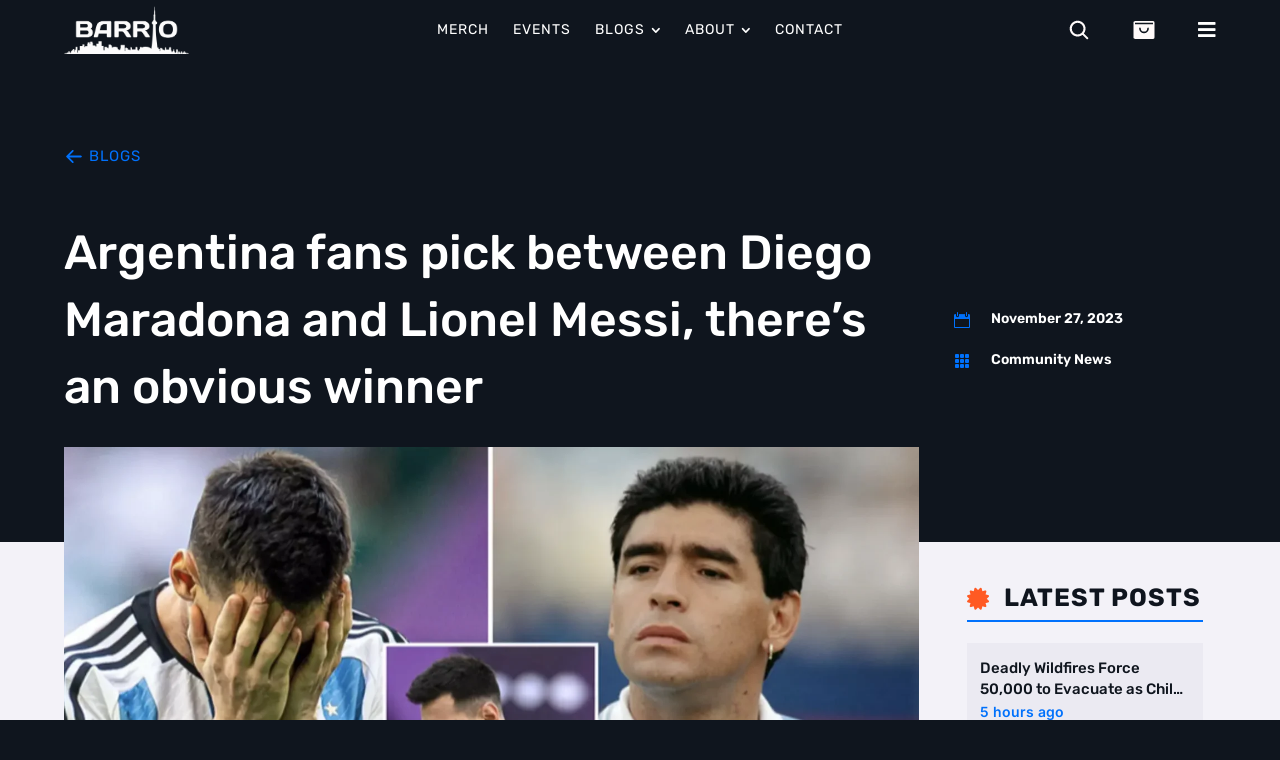

--- FILE ---
content_type: text/css
request_url: https://torontolatinos.com/wp-content/plugins/divi-mad-menu/styles/style.min.css
body_size: 5682
content:
.dvmm_mad_menu .dvmm_menu__phone,.dvmm_mad_menu .dvmm_menu__tablet{display:none}@media (min-width:981px){.dvmm_mad_menu .dvmm_mobile_menu__wrap{display:none}}@media (max-width:980px){.dvmm_mad_menu .dvmm_menu__desktop,.dvmm_mad_menu .dvmm_menu__wrap{display:none}}.dvmm_mad_menu,.dvmmv_madmenu_vertical{max-width:100%;left:0;right:0;background-color:#fff;-webkit-transition:none;-o-transition:none;transition:none}.dvmm_mad_menu{width:100%;margin:auto;overflow:visible!important}.dvmm_mad_menu.dvmm_transitions--on{-webkit-transition:all .3s ease 0ms;-o-transition:all .3s ease 0ms;transition:all .3s ease 0ms}.dvmm_mad_menu>.et_pb_module_inner{overflow:visible!important;-webkit-transition:inherit;-o-transition:inherit;transition:inherit}.dvmm_menu_inner_container,.dvmmv_inner{position:relative;display:-ms-flexbox;display:flex;-ms-flex-align:stretch;align-items:stretch;-ms-flex-pack:center;justify-content:center;width:100%;max-width:100%;margin:auto;border:0 solid #666;background-color:hsla(0,0%,100%,0);-webkit-transition:inherit;-o-transition:inherit;transition:inherit}.dvmm_menu_inner_container{padding:20px}.dvmm_content{-ms-flex-align:stretch;align-items:stretch;position:relative;width:100%;max-width:1080px;border:none;-webkit-transition:inherit;-o-transition:inherit;transition:inherit}.dvmm_content,.dvmm_menu__wrap,.dvmm_mobile_menu__wrap{display:-ms-flexbox;display:flex;-ms-flex-pack:center;justify-content:center;-ms-flex-wrap:wrap;flex-wrap:wrap;padding:0;margin:0}.dvmm_menu__wrap,.dvmm_mobile_menu__wrap{opacity:1}@media (max-width:980px){.dvmm_mad_menu .dvmm_menu__wrap,.dvmm_mad_menu .dvmm_mobile_menu__wrap{-ms-flex-pack:center;justify-content:center}}.dvmm_element.dvmm_menu__wrap,.dvmm_element.dvmm_mobile_menu__wrap,.dvmm_menu__menu{-ms-flex-align:stretch;align-items:stretch}.dvmm_menu__menu{display:-ms-flexbox;display:flex;-ms-flex-pack:start;justify-content:flex-start}.dvmm_menu__menu,.dvmm_menu__menu .dvmm_menu,.dvmm_menu__menu .dvmm_menu_nav{-ms-flex:1 1 auto;flex:1 1 auto}.dvmm_menu__menu>nav{display:-ms-flexbox!important;display:flex!important;-ms-flex-align:stretch;align-items:stretch}.dvmm_menu__menu>nav>ul{display:-ms-flexbox;display:flex;-ms-flex-align:center;align-items:center;-ms-flex-wrap:wrap;flex-wrap:wrap;-ms-flex-pack:center;justify-content:center}.dvmm_menu__menu .dvmm_menu_nav>ul{padding:0;margin:0;list-style-type:none}.dvmm_menu__menu .dvmm_menu li{position:relative;font-size:14px;line-height:1em;background-color:transparent}.dvmm_menu__menu .dvmm_menu li.current-menu-item a{color:#000}.dvmm_menu__menu>nav>ul>li{display:-ms-flexbox;display:flex;position:relative;margin:0;-ms-flex-align:stretch;align-items:stretch;-ms-flex-pack:center;justify-content:center}.dvmm_menu__menu .dvmm_menu>li{padding:0}.dvmm_menu__menu .dvmm_menu li a{display:block;position:relative;-ms-flex:1 1;flex:1 1;margin:0;padding:12px;color:rgba(0,0,0,.6);text-decoration:none;line-height:1em;letter-spacing:0;border:0 solid #666}.dvmm_menu__menu .dvmm_menu li>a{word-wrap:break-word}.dvmm_menu__menu .dvmm_menu_nav>ul>li>a{display:-ms-flexbox;display:flex;-ms-flex-align:center;align-items:center;-ms-flex-pack:center;justify-content:center;-ms-flex-flow:row;flex-flow:row;-ms-flex-wrap:nowrap;flex-wrap:nowrap;-ms-flex:1 1 auto;flex:1 1 auto}.dvmm_menu__menu .sub-menu{display:-ms-flexbox;display:flex;-ms-flex-flow:column;flex-flow:column}.dvmm_menu__menu .menu-item-has-children.dvmm_was_hovered .sub-menu{display:none}.dvmm_menu__menu .dvmm_menu li ul{position:absolute;visibility:hidden;opacity:0;width:240px;padding:20px 0;border-top:3px solid #666;background-color:#fff;text-align:left;list-style-type:none;-webkit-transform:translateZ(0);transform:translateZ(0);-webkit-box-shadow:0 2px 5px rgba(0,0,0,.1);box-shadow:0 2px 5px rgba(0,0,0,.1);overflow:visible!important;z-index:9999999}.dvmm_menu__menu>nav>ul>li>ul{left:0}.dvmm_dd--downwards .dvmm_menu_nav .dvmm_menu ul,.dvmm_menu_nav .dvmm_menu ul{top:100%}.dvmm_dd--upwards .dvmm_menu_nav .dvmm_menu ul{top:auto;bottom:100%}.dvmm_dd--downwards .dvmm_menu_nav .dvmm_menu li li ul{top:0}.dvmm_dd--upwards .dvmm_menu_nav .dvmm_menu li li ul{bottom:0}.dvmm_menu__menu .dvmm_menu li:hover>ul{visibility:visible;opacity:1}.dvmm_menu__menu .dvmm_menu li li ul{z-index:1000;top:0;left:100%}.dvmm_menu__menu .dvmm_menu li.dvmm-reverse-top-submenu>ul{right:0;left:auto}.dvmm_menu__menu .dvmm_menu li.dvmm-reverse-submenu li ul{right:100%;left:auto}.dvmm_menu__menu .dvmm_menu li li{position:relative;margin:0;padding:0 20px;-webkit-box-shadow:none;box-shadow:none}.dvmm_menu__menu .dvmm_menu li li a{display:-ms-flexbox;display:flex;-ms-flex-align:center;align-items:center;-ms-flex-pack:justify;justify-content:space-between;color:#666;font-size:inherit;text-decoration:none;width:auto;background-color:transparent;-webkit-box-shadow:none;box-shadow:none}.dvmm_menu__menu .dvmm_menu ul li:hover>a{background-color:rgba(0,0,0,.03)}.dvmm_menu__menu .dvmm_menu>li .dvmm_submenu_toggle,.dvmm_menu__menu .dvmm_menu li li .dvmm_submenu_toggle{display:-ms-flexbox;display:flex;position:relative;-ms-flex-align:center;align-items:center;-ms-flex-pack:center;justify-content:center;margin-left:4px;background:transparent;border:none;height:100%;color:inherit;cursor:pointer;z-index:9;padding:0 6px}.dvmm_menu__menu .dvmm_menu li li .dvmm_submenu_toggle{right:0}.dvmm_menu__menu .dvmm_menu .dvmm_submenu_toggle:after{position:absolute;top:50%;left:50%;-webkit-transform:translate(-50%,-50%);transform:translate(-50%,-50%);font-family:ETmodules!important;font-size:16px;font-weight:800;color:inherit;content:"3"}.dvmm-dbp .dvmm_menu__menu .dvmm_menu .dvmm_submenu_toggle:after{display:block}.dvmm_menu__menu.dvmm_dd_animation--none ul li:hover>ul{-webkit-animation:none;animation:none;-webkit-transition:opacity 0s ease 0s;-o-transition:opacity 0s ease 0s;transition:opacity 0s ease 0s}.dvmm_menu__menu.dvmm_dd_animation--fadeIn ul li:hover>ul,.dvmm_menu__menu.dvmm_dd_animation--fade ul li:hover>ul{-webkit-animation:fadeIn .4s ease-in-out;animation:fadeIn .4s ease-in-out;-webkit-backface-visibility:visible;backface-visibility:visible}.dvmm_menu__menu.dvmm_dd_animation--dvmm_Expand ul li:hover>ul{-webkit-animation:dvmm_Expand .4s ease-in-out;animation:dvmm_Expand .4s ease-in-out;-webkit-backface-visibility:visible;backface-visibility:visible}.dvmm_menu__menu.dvmm_dd_animation--dvmm_expandTop ul li:hover>ul,.dvmm_menu__menu.dvmm_dd_animation--expand ul li:hover>ul{-webkit-animation:dvmm_expandTop .4s ease-in-out;animation:dvmm_expandTop .4s ease-in-out;-webkit-backface-visibility:visible;backface-visibility:visible}.dvmm_menu__menu.dvmm_dd_animation--dvmm_expandBottom ul li:hover>ul{-webkit-animation:dvmm_expandBottom .4s ease-in-out;animation:dvmm_expandBottom .4s ease-in-out;-webkit-backface-visibility:visible;backface-visibility:visible}.dvmm_menu__menu.dvmm_dd_animation--fadeLeft ul li:hover>ul,.dvmm_menu__menu.dvmm_dd_animation--slide ul li:hover>ul{-webkit-animation:fadeLeft .4s ease-in-out;animation:fadeLeft .4s ease-in-out}.dvmm_menu__menu.dvmm_dd_animation--fadeRight ul li:hover>ul{-webkit-animation:fadeRight .4s ease-in-out;animation:fadeRight .4s ease-in-out}.dvmm_menu__menu.dvmm_dd_animation--fadeTop ul li:hover>ul{-webkit-animation:fadeTop .4s ease-in-out;animation:fadeTop .4s ease-in-out}.dvmm_menu__menu.dvmm_dd_animation--fadeBottom ul li:hover>ul{-webkit-animation:fadeBottom .4s ease-in-out;animation:fadeBottom .4s ease-in-out}.dvmm_menu__menu.dvmm_dd_animation--flipInX ul li:hover>ul{-webkit-animation:flipInX .4s ease-in-out;animation:flipInX .4s ease-in-out;-webkit-backface-visibility:visible;backface-visibility:visible}.dvmm_menu__menu.dvmm_dd_animation--flipInY ul li:hover>ul,.dvmm_menu__menu.dvmm_dd_animation--flip ul li:hover>ul{-webkit-animation:flipInY .4s ease-in-out;animation:flipInY .4s ease-in-out;-webkit-backface-visibility:visible;backface-visibility:visible}.dvmm_menu__menu.dvmm_dd_animation--fadeInRight ul li:hover>ul{-webkit-animation:fadeInRight .4s ease-in-out;animation:fadeInRight .4s ease-in-out}.dvmm_menu__menu.dvmm_dd_animation--fadeInLeft ul li:hover>ul{-webkit-animation:fadeInLeft .4s ease-in-out;animation:fadeInLeft .4s ease-in-out}.dvmm_menu__menu.dvmm_dd_animation--fadeInTop ul li:hover>ul{-webkit-animation:fadeInTop .4s ease-in-out;animation:fadeInTop .4s ease-in-out}.dvmm_menu__menu.dvmm_dd_animation--fadeInBottom ul li:hover>ul{-webkit-animation:fadeInBottom .4s ease-in-out;animation:fadeInBottom .4s ease-in-out}.dvmm_menu__menu.dvmm_dd_animation--dvmm_zoomIn ul li:hover>ul{-webkit-animation:dvmm_zoomIn .4s ease-in-out;animation:dvmm_zoomIn .4s ease-in-out}.dvmm_menu__menu.dvmm_dd_animation--dvmm_lightSpeedIn ul li:hover>ul{-webkit-animation:dvmm_lightSpeedIn .4s ease-in-out;animation:dvmm_lightSpeedIn .4s ease-in-out}.dvmm_menu__menu.dvmm_dd_animation--dvmm_bounceIn ul li:hover>ul{-webkit-animation:dvmm_bounceIn .4s ease-in-out;animation:dvmm_bounceIn .4s ease-in-out}.dvmm_menu__menu.dvmm_dd_animation--dvmm_bounceInUp ul li:hover>ul{-webkit-animation:dvmm_bounceInUp .4s ease-in-out;animation:dvmm_bounceInUp .4s ease-in-out}.dvmm_menu__menu.dvmm_dd_animation--dvmm_bounceInDown ul li:hover>ul{-webkit-animation:dvmm_bounceInDown .4s ease-in-out;animation:dvmm_bounceInDown .4s ease-in-out}.dvmm_mad_menu .et_pb_background_mask,.dvmm_mad_menu .et_pb_background_pattern,.dvmm_menu__menu,.dvmm_menu__menu .dvmm_menu,.dvmm_menu__menu .dvmm_menu_nav,.dvmm_menu__menu .dvmm_menu li a,.dvmm_menu__menu .dvmm_menu li li,.dvmm_menu__menu .dvmm_menu li li a,.dvmm_menu__menu .dvmm_menu li ul,.dvmm_menu__menu>nav>ul>li,.dvmm_mobile__menu,.dvmm_mobile__menu .dvmm_menu,.dvmm_mobile__menu .dvmm_menu li,.dvmm_mobile__menu .dvmm_menu li ul,.dvmm_mobile_menu_toggle,.dvmm_mobile_menu_toggle .dvmm_mobile_menu_toggle_icon,.dvmm_mobile_menu_toggle .dvmm_toggle_text,.dvmm_mobile_menu_wrapper,.dvmm_mobile_nav,.dvmmv_inner,.dvmmv_inner .dvmm_menu,.dvmmv_inner .dvmm_menu li,.dvmmv_inner .dvmm_menu li a,.dvmmv_inner .dvmm_menu li ul,.dvmmv_madmenu_vertical .et_pb_background_mask,.dvmmv_madmenu_vertical .et_pb_background_pattern,.dvmmv_madmenu_vertical .et_pb_module_inner,.dvmmv_nav,.dvmmv_wrapper{-webkit-transition:inherit!important;-o-transition:inherit!important;transition:inherit!important}.dvmm_mobile__menu{display:-ms-flexbox;display:flex;-ms-flex-align:center;align-items:center;-ms-flex-pack:center;justify-content:center;-ms-flex:1 1 auto;flex:1 1 auto;margin:0;padding:0}.dvmm_dd_placement--default .dvmm_mobile__menu{position:static}.dvmm_dd_placement--attached .dvmm_mobile__menu{position:relative}.dvmm_mobile_menu_toggle{-ms-flex-align:stretch;align-items:stretch;-ms-flex-flow:row;flex-flow:row;position:relative;margin:5px;padding:2px;border:0 solid #666;border-radius:0;-webkit-box-shadow:none;box-shadow:none;pointer-events:auto;z-index:9999999}.dvmm_mobile_menu_toggle,.dvmm_toggle_text{display:-ms-flexbox;display:flex;-ms-flex-pack:center;justify-content:center}.dvmm_toggle_text{-ms-flex-align:center;align-items:center;margin:0;font-size:16px;font-weight:400;line-height:1;color:#666}.dvmm_toggle_text--closed,.dvmm_toggle_text--open{display:-ms-flexbox;display:flex;-ms-flex-align:center;align-items:center;-ms-flex-pack:center;justify-content:center;line-height:1}.dvmm_mobile__menu.closed .dvmm_toggle_text--open,.dvmm_mobile__menu.open .dvmm_toggle_text--closed{display:none}.dvmm_mobile_menu_toggle_icon{display:-ms-flexbox;display:flex;-ms-flex-align:center;align-items:center;-ms-flex-pack:center;justify-content:center;position:relative;color:#666;line-height:1;font-size:32px}.dvmm_mobile_menu_toggle_icon:before{text-shadow:0 0;font-family:ETmodules;font-weight:400;font-style:normal;font-variant:normal;-webkit-font-smoothing:antialiased;-moz-osx-font-smoothing:grayscale;line-height:1;text-transform:none;speak:none;position:relative;top:0;left:0;font-size:inherit;content:"a";cursor:pointer}.dvmm_mobile__menu.open .dvmm_mobile_menu_toggle_icon:before{content:"M"}.dvmm_mobile_menu_wrapper,.dvmmv_wrapper{display:none;-ms-flex-flow:column;flex-flow:column;-ms-flex-align:center;align-items:center;visibility:visible;position:absolute;top:100%;left:0;right:0;margin:auto!important;width:80%;min-width:240px;padding:15px;border-radius:0;opacity:1;list-style:none;-webkit-box-shadow:0 2px 5px rgba(0,0,0,.1);box-shadow:0 2px 5px rgba(0,0,0,.1);-webkit-box-sizing:border-box;box-sizing:border-box;overflow:visible;overflow-y:auto!important;z-index:999999}.dvmm_mobile_menu_wrapper{border-top:3px solid #666;background-color:#fff}.dvmmv_madmenu_vertical{border:1px solid #eaeaea}.dvmmv_madmenu_vertical .dvmmv_wrapper{display:-ms-flexbox;display:flex;position:relative;width:100%;top:0;min-width:auto;-webkit-box-shadow:none;box-shadow:none;z-index:0}.dvmmv_madmenu_vertical .dvmmv_nav,.dvmmv_madmenu_vertical .et_pb_module_inner{width:100%}.dvmm_mobile__menu .dvmm_menu,.dvmmv_inner .dvmm_menu{display:none;visibility:visible;-ms-flex-flow:column;flex-flow:column;-ms-flex-align:stretch;align-items:stretch;-ms-flex-pack:center;justify-content:center;width:100%;padding:0;margin:0;border:none;opacity:1;list-style:none!important;background-color:transparent;-webkit-box-shadow:none;box-shadow:none;overflow:visible}.iphone .dvmm_submenus--slide_left .dvmmv_wrapper>span>ul.dvmm_menu,.iphone .dvmm_submenus--slide_right .dvmm_mobile_menu_wrapper>span>ul.dvmm_menu .safari .dvmm_submenus--slide_right .dvmm_mobile_menu_wrapper>span>ul.dvmm_menu .iphone .dvmm_submenus--slide_left .dvmm_mobile_menu_wrapper>span>ul.dvmm_menu .safari .dvmm_submenus--slide_left .dvmm_mobile_menu_wrapper>span>ul.dvmm_menu .iphone .dvmm_mobile_menu_wrapper>ul.dvmm_menu,.iphone .dvmm_submenus--slide_right .dvmmv_wrapper>span>ul.dvmm_menu,.iphone .dvmmv_wrapper>ul.dvmm_menu,.safari .dvmm_mobile_menu_wrapper>ul.dvmm_menu,.safari .dvmm_submenus--slide_left .dvmmv_wrapper>span>ul.dvmm_menu,.safari .dvmm_submenus--slide_right .dvmmv_wrapper>span>ul.dvmm_menu,.safari .dvmmv_wrapper>ul.dvmm_menu{-ms-flex-negative:0;flex-shrink:0}.dvmm-vb .dvmm_mobile__menu .dvmm_menu,.dvmm_mobile__menu .dvmm_menu.dvmm_menu--visible,.dvmmv_inner .dvmm_menu.dvmm_menu--visible,.dvmmv_madmenu_vertical .dvmmv_inner.dvmm-vb .dvmm_menu{display:-ms-flexbox;display:flex}.dvmm_mobile__menu .dvmm_menu ul,.dvmmv_inner .dvmm_menu ul{padding:0;background-color:#fff}.dvmm_dd--downwards .dvmm_mobile_menu_wrapper{top:100%}.dvmm_dd--upwards .dvmm_mobile_menu_wrapper{top:auto;bottom:100%}.dvmm_mobile__menu .dvmm_menu li,.dvmm_mobile__menu .dvmm_menu li li,.dvmmv_inner .dvmm_menu li,.dvmmv_inner .dvmm_menu li li{position:relative;margin:0;overflow:visible}.dvmm_mobile__menu .dvmm_menu li a,.dvmmv_inner .dvmm_menu li a{display:-ms-flexbox;display:flex;-ms-flex-flow:row;flex-flow:row;-ms-flex-align:stretch;align-items:stretch;position:relative;padding:10px 20px;margin:0;border-bottom:1px solid rgba(0,0,0,.03);background-color:transparent;font-size:14px;line-height:2em;text-decoration:none;-webkit-transition:inherit;-o-transition:inherit;transition:inherit;-webkit-backface-visibility:hidden;backface-visibility:hidden}.dvmm_mobile__menu .dvmm_menu li a,.dvmmv_inner .dvmm_submenu_header,.dvmmv_inner li a{color:#666}.dvmmv_inner .dvmm_go_back,.dvmmv_inner .dvmm_submenu_header a{color:inherit}.dvmm_mobile__menu .dvmm_menu li.menu-item-has-children>a,.dvmmv_inner .dvmm_menu li.menu-item-has-children>a{overflow:hidden;background-color:rgba(0,0,0,.03);font-weight:700}.dvmm_mobile__menu .dvmm_link_text,.dvmmv_inner .dvmm_link_text{-ms-flex:auto;flex:auto;padding:0;-webkit-transition:inherit;-o-transition:inherit;transition:inherit;word-break:keep-all}.dvmm_mobile__menu .dvmm_submenu_toggle,.dvmmv_inner .dvmm_submenu_toggle{display:none;font-size:16px;font-weight:800;color:inherit;-webkit-transition:inherit;-o-transition:inherit;transition:inherit}.dvmm_submenus--collapsed .dvmm_mobile__menu .dvmm_submenu_toggle,.dvmm_submenus--collapsed.dvmmv_inner .dvmm_submenu_toggle{display:-ms-flexbox;display:flex;-ms-flex-align:center;align-items:center;-ms-flex-pack:center;justify-content:center;position:absolute;right:0;top:50%;-webkit-transform:translateY(-50%);transform:translateY(-50%);height:100%;width:46px;padding:0;border:none;cursor:pointer;background:hsla(0,0%,100%,.1);z-index:9;overflow:hidden}.dvmm_parents--disabled .dvmm_mobile__menu .dvmm_submenu_toggle,.dvmm_parents--disabled.dvmmv_inner .dvmm_submenu_toggle{pointer-events:none}.dvmm_mobile__menu .dvmm_submenu_toggle:after,.dvmmv_inner .dvmm_submenu_toggle:after{font-size:inherit;font-weight:inherit;color:inherit}.dvmm_mobile__menu .dvmm_menu .dvmm_submenu_toggle:after,.dvmmv_inner .dvmm_menu .dvmm_submenu_toggle:after{position:absolute;top:50%;left:50%;-webkit-transform:translate(-50%,-50%);transform:translate(-50%,-50%);font-family:ETmodules!important;content:"3";-webkit-transition:inherit;-o-transition:inherit;transition:inherit}.dvmmv_inner.dvmm_animate_icon--rotate .dvmm_menu a.visible>.dvmm_submenu_toggle:after{-webkit-transform:translate(-50%,-50%) rotate(180deg);transform:translate(-50%,-50%) rotate(180deg)}.dvmmv_inner.dvmm_animate_icon--flipX .dvmm_menu a.visible>.dvmm_submenu_toggle:after{-webkit-transform:translate(-50%,-50%) rotateX(180deg);transform:translate(-50%,-50%) rotateX(180deg)}.dvmmv_inner.dvmm_animate_icon--flipY .dvmm_menu a.visible>.dvmm_submenu_toggle:after{-webkit-transform:translate(-50%,-50%) rotateY(180deg);transform:translate(-50%,-50%) rotateY(180deg)}.dvmm-dbp .dvmm_mobile__menu .dvmm_menu .dvmm_submenu_toggle:after,.dvmm-dbp.dvmmv_inner .dvmm_menu .dvmm_submenu_toggle:after{display:block}.dvmm_mobile__menu .dvmm_menu li ul,.dvmmv_inner .dvmm_menu li ul{display:-ms-flexbox;display:flex;-ms-flex-flow:column;flex-flow:column;position:relative;visibility:visible;opacity:1;top:0;right:auto;left:auto;padding-left:10px;margin:0;text-align:left;list-style:none;width:100%;border:none;border-radius:none;background-color:transparent;-webkit-box-shadow:none;box-shadow:none;overflow:hidden}.dvmm-vb .dvmm_submenus--default .dvmm_mobile__menu .dvmm_menu li ul,.dvmmv_madmenu_vertical .dvmm-vb.dvmm_submenus--default .dvmm_menu li ul{display:block!important}.dvmm_submenus--collapsed .dvmm_mobile__menu .dvmm_menu li ul,.dvmm_submenus--collapsed.dvmmv_inner .dvmm_menu li ul{display:none}.dvmm_mobile__menu .dvmm_menu li.current-menu-item a,.dvmmv_inner .dvmm_menu li.current-menu-item>a{color:#000}div[class^=dvmm_fixed_header_trigger--]{position:absolute;top:0;z-index:-999}div[class^=dvmm_dd_direction_trigger--]{position:absolute;top:50%;z-index:-999}.dvmm_element{display:-ms-flexbox;display:flex;-ms-flex-align:center;align-items:center;-ms-flex-pack:center;justify-content:center;-ms-flex-order:0;order:0;-webkit-box-sizing:border-box;box-sizing:border-box;-webkit-transition:inherit;-o-transition:inherit;transition:inherit}@media (max-width:980px){.dvmm_element{-ms-flex-order:0;order:0}}@media (max-width:767px){.dvmm_element{-ms-flex-order:0;order:0}}.dvmm_icon{display:-ms-flexbox;display:flex;-ms-flex-align:center;align-items:center;-ms-flex-pack:center;justify-content:center;padding:0;margin:0;font-size:18px;color:#666;background:none;border:0;cursor:pointer}.dvmm_cart--icon .dvmm_cart_icon:after,.dvmm_search--icon:after,.dvmm_search__button-close:after{font-family:ETmodules!important}.dvmm_mad_menu .dvmm_search__wrap{position:absolute;display:-ms-flexbox;display:flex;-ms-flex-pack:center;justify-content:center;-ms-flex-line-pack:stretch;align-content:stretch;left:auto;right:0;bottom:0;width:100%;height:100%;background-color:transparent;opacity:0;-webkit-transition:inherit;-o-transition:inherit;transition:inherit;z-index:999999}.dvmm_mad_menu .dvmm_search__wrap.dvmm--disabled{display:none}.dvmm_element.dvmm--visible,.dvmm_mad_menu .dvmm_search__wrap.dvmm--visible{opacity:1;-webkit-animation:fadeInTop .7s 1 cubic-bezier(.77,0,.175,1);animation:fadeInTop .7s 1 cubic-bezier(.77,0,.175,1)}.dvmm_element.dvmm--hidden,.dvmm_mad_menu .dvmm_search__wrap.dvmm--hidden{-webkit-animation:fadeOutTop .7s 1 cubic-bezier(.77,0,.175,1);animation:fadeOutTop .7s 1 cubic-bezier(.77,0,.175,1);opacity:0;pointer-events:none}.dvmm_search{display:-ms-flexbox;display:flex;-ms-flex-pack:stretch;justify-content:stretch;-ms-flex-align:center;align-items:center;width:50%;max-width:1080px}.dvmm_search__form{-ms-flex:1 1 auto;flex:1 1 auto}.dvmm_search__form-input{width:100%;padding:8px 12px;line-height:1.5em;border:0;border-radius:3px;color:#333;background-color:hsla(0,0%,100%,.3)}.dvmm_cart__button,.dvmm_search,.dvmm_search__button,.dvmm_search__button-close,.dvmm_search__form,.dvmm_search__form-input{-webkit-transition:inherit;-o-transition:inherit;transition:inherit}.dvmm_cart__button,.dvmm_search__button{position:relative;width:auto;max-width:none;border:none;-webkit-box-shadow:none;box-shadow:none;padding:20px;margin:0 5px;line-height:1;background-color:transparent}.dvmm_mad_menu .dvmm_menu_inner_container a.dvmm_cart__button{overflow:visible}.dvmm_button img,.dvmm_cart__button img,.dvmm_search__button img{width:24px;max-width:100%;opacity:1;-webkit-transition:inherit;-o-transition:inherit;transition:inherit}.dvmm_fixed .dvmm_button_img__fixed,.dvmm_fixed .dvmm_cart_img__fixed,.dvmm_fixed .dvmm_search_img__fixed{display:block}.dvmm_button_img__fixed,.dvmm_fixed .dvmm_fixed_image_enabled .dvmm_button_img,.dvmm_fixed .dvmm_fixed_image_enabled img.dvmm_cart_img,.dvmm_fixed .dvmm_fixed_image_enabled img.dvmm_search_img,.et_pb_module .dvmm-dbp .dvmm_button_img__fixed,.et_pb_module .dvmm-dbp.dvmm_fixed .dvmm_fixed_image_enabled .dvmm_button_img,.et_pb_module .dvmm-dbp.dvmm_fixed .dvmm_fixed_image_enabled img.dvmm_cart_img,.et_pb_module .dvmm-dbp.dvmm_fixed .dvmm_fixed_image_enabled img.dvmm_search_img,.et_pb_module .dvmm-dbp img.dvmm_cart_img__fixed,.et_pb_module .dvmm-dbp img.dvmm_search_img__fixed,img.dvmm_cart_img__fixed,img.dvmm_search_img__fixed{display:none}.dvmm_fixed .dvmm_fixed_image_enabled .dvmm_button_img__fixed,.dvmm_fixed .dvmm_fixed_image_enabled img.dvmm_cart_img__fixed,.dvmm_fixed .dvmm_fixed_image_enabled img.dvmm_search_img__fixed{display:block}.dvmm_search__button:after{content:"U";display:block}.dvmm_cart--image.dvmm_cart__button .dvmm_cart_icon:after,.dvmm_search--image.dvmm_search__button:after{display:none}.dvmm_search__button-close{-ms-flex:0 0 auto;flex:0 0 auto;font-size:32px;color:#666}.dvmm_search__button-close:after{content:"M";font-size:inherit;color:inherit}.dvmm_cart__button .dvmm_cart_icon:after{content:"\E07A"}.dvmm_cart__button .dvmm_cart_icon:after,.dvmm_cart__button img,.dvmm_search__button:after,.dvmm_search__button img{position:relative}.dvmm_cart_button__wrap{z-index:1}.dvmm_cart_contents{display:-ms-flexbox;display:flex;position:relative;-ms-flex-align:start;align-items:flex-start;-ms-flex-pack:start;justify-content:flex-start;padding:4px;margin:0;color:#666;font-size:14px;line-height:1;font-weight:600;border-radius:0;background-color:transparent;-webkit-transition:inherit!important;-o-transition:inherit!important;transition:inherit!important;z-index:1}.dvmm_cart_items_count,.dvmm_cart_total_amount{margin:2px}.dvmm_cart_items_count{display:-ms-flexbox;display:flex}.dvmm_cart_items_text{margin-left:4px}.dvmm_hide_empty_cart_contents .dvmm_cart_empty{display:none!important}.dvmm_element.dvmm--hide{display:none}.dvmm_button__wrap,.dvmm_button_wrapper{display:-ms-flexbox;display:flex;-ms-flex-align:center;align-items:center}.dvmm_element.dvmm_button__wrap{-webkit-transition:none;-o-transition:none;transition:none}.dvmm_transitions--on .dvmm_element.dvmm_button__wrap{-webkit-transition:all .3s ease 0ms;-o-transition:all .3s ease 0ms;transition:all .3s ease 0ms}.dvmm_button{-ms-flex-flow:row;flex-flow:row;font-size:20px;font-weight:500;margin:0 5px;padding:10px;line-height:1.7em!important;text-decoration:none;color:#666;background-color:transparent;background-size:cover;background-position:50%;background-repeat:no-repeat;position:relative;border:2px solid #666;border-radius:3px;-webkit-box-shadow:none;box-shadow:none;-webkit-transition:inherit!important;-o-transition:inherit!important;transition:inherit!important}.dvmm_button,.dvmm_button_icon,.dvmm_button_text{display:-ms-flexbox;display:flex;-ms-flex-align:center;align-items:center;-ms-flex-pack:center;justify-content:center}.dvmm_button_icon,.dvmm_button_text{margin:0;border:none}.dvmm_button_text{line-height:1em;-webkit-transition:inherit!important;-o-transition:inherit!important;transition:inherit!important}.dvmm_button_icon{color:inherit;-webkit-transition:inherit;-o-transition:inherit;transition:inherit}.dvmm_button_icon.dvmm_icon_type--font_icon:after{display:block;position:relative;opacity:1;font-family:ETmodules!important;font-style:normal;font-weight:400;-webkit-font-feature-settings:normal;font-feature-settings:normal;font-variant:normal;font-size:inherit;line-height:1em;text-transform:none;text-shadow:none;-webkit-font-smoothing:antialiased;-moz-osx-font-smoothing:grayscale;content:"5";speak:none}.dvmm_logo{-ms-flex-pack:center;justify-content:center;width:auto;max-width:120px;border-radius:0;border:none;-webkit-box-shadow:none;box-shadow:none;margin:0 5px;padding:0;overflow:hidden;-webkit-transition:inherit;-o-transition:inherit;transition:inherit;z-index:9999}.dvmm_logo,.dvmm_logo a{display:-ms-flexbox;display:flex;-ms-flex-align:center;align-items:center}.dvmm_logo a{height:100%;width:100%}.dvmm_logo img{display:block;width:100%;height:auto;border-radius:0;border:0 solid #666;-webkit-box-shadow:none;box-shadow:none;margin:0;padding:0;-webkit-transition:inherit;-o-transition:inherit;transition:inherit}img.dvmm_logo_img{opacity:1}.dvmm_logo_img.dvmm_animation--fadein,.dvmm_logo_img__fixed.dvmm_animation--fadein{-webkit-animation:FadeIn .3s 1 cubic-bezier(.77,0,.175,1) forwards;animation:FadeIn .3s 1 cubic-bezier(.77,0,.175,1) forwards}.dvmm_logo_img.dvmm_animation--fadeout,.dvmm_logo_img__fixed.dvmm_animation--fadeout{-webkit-animation:FadeOut .3s 1 cubic-bezier(.77,0,.175,1) forwards;animation:FadeOut .3s 1 cubic-bezier(.77,0,.175,1) forwards}.dvmm_fixed .dvmm_fixed_header_logo_enabled img.dvmm_logo_img,img.dvmm_logo_img__fixed{display:none;opacity:1}.dvmm_fixed .dvmm_fixed_header_logo_enabled img.dvmm_logo_img__fixed{display:block}.dvmm_popup,.dvmm_popup__vb{-webkit-transition:-webkit-box-shadow .4s;transition:-webkit-box-shadow .4s;-o-transition:box-shadow .4s;transition:box-shadow .4s;transition:box-shadow .4s,-webkit-box-shadow .4s;z-index:99999}.dvmm_popup{-webkit-animation-timing-function:ease-in-out;animation-timing-function:ease-in-out;-webkit-animation-fill-mode:forwards;animation-fill-mode:forwards}.dvmm_popup__vb.dvmm_closed{-webkit-box-shadow:0 0 0 0 transparent!important;box-shadow:0 0 0 0 transparent!important}.dvmm_popup.dvmm_closed{-webkit-box-shadow:0 0 0 0 transparent;box-shadow:0 0 0 0 transparent}#et-fb-app button.dvmm_popup_close{display:none}button.dvmm_popup_close{display:block;position:absolute;top:0;left:auto;right:0;width:30px;height:30px;padding:6px;border:none;background:transparent;cursor:pointer;z-index:99999999}button.dvmm_popup_close>div{position:absolute;top:50%;left:50%;-webkit-transform:translate(-50%,-50%);transform:translate(-50%,-50%);width:70%;height:2px;background:#000;-webkit-transition:all .2s ease-in-out;-o-transition:all .2s ease-in-out;transition:all .2s ease-in-out}button.dvmm_popup_close div.dvmm_close--left{-webkit-transform:translate(-50%,-50%) rotate(45deg);transform:translate(-50%,-50%) rotate(45deg)}button.dvmm_popup_close div.dvmm_close--right{-webkit-transform:translate(-50%,-50%) rotate(-45deg);transform:translate(-50%,-50%) rotate(-45deg)}#et-fb-app .dvmm_popup_overlay,.dvmm_popup_overlay{position:fixed;display:none;opacity:0;top:0;left:0;width:100%;height:100%!important;background:rgba(0,0,0,.2);-webkit-animation-timing-function:linear;animation-timing-function:linear;-webkit-transition:background-color .4s;-o-transition:background-color .4s;transition:background-color .4s;z-index:99998}#et-fb-app .dvmm_popup_overlay.dvmm_opened,.dvmm_popup_overlay.dvmm_closing,.dvmm_popup_overlay.dvmm_opened{display:block}#et-fb-app .dvmm_popup_overlay.dvmm_opened:not(.dvmm_closing),.dvmm_popup_overlay.dvmm_opened:not(.dvmm_closing){-webkit-animation-name:fadeIn;animation-name:fadeIn;-webkit-animation-fill-mode:forwards;animation-fill-mode:forwards}#et-fb-app .dvmm_popup_overlay.dvmm_closing,.dvmm_popup_overlay.dvmm_closing{-webkit-animation-name:dvmm_fadeOut;animation-name:dvmm_fadeOut;-webkit-animation-fill-mode:forwards;animation-fill-mode:forwards}.dvmm_placeholder{position:relative;display:block;opacity:0!important;z-index:-9999999!important;-webkit-transition:height .3s linear;-o-transition:height .3s linear;transition:height .3s linear}.et_pb_module.dvmm_mad_menu.dvmm_placeholder__vb{position:relative!important;top:auto!important;opacity:0!important;visibility:hidden!important;pointer-events:none;z-index:-9999999!important}.et_extra .dvmm_menu__menu .dvmm_menu>li .dvmm_submenu_toggle{-webkit-transition:none;-o-transition:none;transition:none;padding:5px}.dvmm_show_outlines__vb .dvmm_content,.dvmm_show_outlines__vb .dvmm_element,.dvmm_show_outlines__vb .dvmm_element .dvmm_button_one,.dvmm_show_outlines__vb .dvmm_element .dvmm_button_two,.dvmm_show_outlines__vb .dvmm_element .dvmm_cart__button,.dvmm_show_outlines__vb .dvmm_element .dvmm_logo,.dvmm_show_outlines__vb .dvmm_element .dvmm_mobile_menu_toggle,.dvmm_show_outlines__vb .dvmm_element .dvmm_search__button,.dvmm_show_outlines__vb.dvmm_menu_inner_container,.dvmm_show_outlines__vb .dvmm_menu_nav>.dvmm_menu>li.menu-item{outline-color:red;outline-style:dashed!important;outline-width:1px!important;outline-offset:0}.et-db #et-boc .et-l .et-fb-modules-list li.dvmm_mad_menu .et-fb-icon,.et-db #et-boc .et-l .et-fb-modules-list li.dvmmv_madmenu_vertical .et-fb-icon,.et-fb-modules-list li.dvmm_mad_menu .et-fb-icon,.et-fb-modules-list li.dvmmv_madmenu_vertical .et-fb-icon{width:17px!important;min-width:17px!important;height:17px!important;margin:0 auto 4px!important}.safari .dvmm_menu__menu .dvmm_menu li ul{-webkit-transition:unset;-o-transition:unset;transition:unset}.dvmm_cloned{opacity:0!important}.dvmm_mob_close--custom .dvmm_mobile_menu_wrapper,.dvmm_mob_open--custom .dvmm_mobile_menu_wrapper{-webkit-animation-fill-mode:forwards;animation-fill-mode:forwards}@-webkit-keyframes FadeIn{0%{opacity:.3}to{opacity:1}}@keyframes FadeIn{0%{opacity:.3}to{opacity:1}}@-webkit-keyframes FadeInHover{0%{opacity:.3}to{opacity:1}}@keyframes FadeInHover{0%{opacity:.3}to{opacity:1}}@-webkit-keyframes FadeOut{0%{opacity:1}to{opacity:0;display:none}}@keyframes FadeOut{0%{opacity:1}to{opacity:0;display:none}}@-webkit-keyframes dvmm_fadeOut{0%{opacity:1}to{opacity:0}}@keyframes dvmm_fadeOut{0%{opacity:1}to{opacity:0}}@-webkit-keyframes dvmm_fadeLeftOut{0%{opacity:1;-webkit-transform:translateX(0);transform:translateX(0)}to{opacity:0;-webkit-transform:translateX(-10%);transform:translateX(-10%)}}@keyframes dvmm_fadeLeftOut{0%{opacity:1;-webkit-transform:translateX(0);transform:translateX(0)}to{opacity:0;-webkit-transform:translateX(-10%);transform:translateX(-10%)}}@-webkit-keyframes dvmm_fadeRightOut{0%{opacity:1;-webkit-transform:translateX(0);transform:translateX(0)}to{opacity:0;-webkit-transform:translateX(10%);transform:translateX(10%)}}@keyframes dvmm_fadeRightOut{0%{opacity:1;-webkit-transform:translateX(0);transform:translateX(0)}to{opacity:0;-webkit-transform:translateX(10%);transform:translateX(10%)}}@-webkit-keyframes dvmm_fadeTopOut{0%{opacity:1;-webkit-transform:translateY(0);transform:translateY(0)}to{opacity:0;-webkit-transform:translateY(-10%);transform:translateY(-10%)}}@keyframes dvmm_fadeTopOut{0%{opacity:1;-webkit-transform:translateY(0);transform:translateY(0)}to{opacity:0;-webkit-transform:translateY(-10%);transform:translateY(-10%)}}@-webkit-keyframes dvmm_fadeBottomOut{0%{opacity:1;-webkit-transform:translateY(0);transform:translateY(0)}to{opacity:0;-webkit-transform:translateY(10%);transform:translateY(10%)}}@keyframes dvmm_fadeBottomOut{0%{opacity:1;-webkit-transform:translateY(0);transform:translateY(0)}to{opacity:0;-webkit-transform:translateY(10%);transform:translateY(10%)}}@-webkit-keyframes dvmm_zoomIn{0%{-webkit-transform:scale(.8);transform:scale(.8);opacity:0}to{-webkit-transform:scale(1);transform:scale(1);opacity:1}}@keyframes dvmm_zoomIn{0%{-webkit-transform:scale(.8);transform:scale(.8);opacity:0}to{-webkit-transform:scale(1);transform:scale(1);opacity:1}}@-webkit-keyframes dvmm_zoomOut{0%{-webkit-transform:scale(1);transform:scale(1);opacity:1}to{-webkit-transform:scale(.8);transform:scale(.8);opacity:0}}@keyframes dvmm_zoomOut{0%{-webkit-transform:scale(1);transform:scale(1);opacity:1}to{-webkit-transform:scale(.8);transform:scale(.8);opacity:0}}@-webkit-keyframes dvmm_expandTop{0%{opacity:0;-webkit-transform:scaleY(.5);transform:scaleY(.5);-webkit-transform-origin:top;transform-origin:top}to{opacity:1;-webkit-transform:scale(1);transform:scale(1);-webkit-transform-origin:top;transform-origin:top}}@keyframes dvmm_expandTop{0%{opacity:0;-webkit-transform:scaleY(.5);transform:scaleY(.5);-webkit-transform-origin:top;transform-origin:top}to{opacity:1;-webkit-transform:scale(1);transform:scale(1);-webkit-transform-origin:top;transform-origin:top}}@-webkit-keyframes dvmm_shrinkTop{0%{opacity:1;-webkit-transform:scale(1);transform:scale(1);-webkit-transform-origin:top;transform-origin:top}to{opacity:0;-webkit-transform:scaleY(.5);transform:scaleY(.5);-webkit-transform-origin:top;transform-origin:top}}@keyframes dvmm_shrinkTop{0%{opacity:1;-webkit-transform:scale(1);transform:scale(1);-webkit-transform-origin:top;transform-origin:top}to{opacity:0;-webkit-transform:scaleY(.5);transform:scaleY(.5);-webkit-transform-origin:top;transform-origin:top}}@-webkit-keyframes dvmm_expandBottom{0%{opacity:0;-webkit-transform:scaleY(.5);transform:scaleY(.5);-webkit-transform-origin:bottom;transform-origin:bottom}to{opacity:1;-webkit-transform:scale(1);transform:scale(1);-webkit-transform-origin:bottom;transform-origin:bottom}}@keyframes dvmm_expandBottom{0%{opacity:0;-webkit-transform:scaleY(.5);transform:scaleY(.5);-webkit-transform-origin:bottom;transform-origin:bottom}to{opacity:1;-webkit-transform:scale(1);transform:scale(1);-webkit-transform-origin:bottom;transform-origin:bottom}}@-webkit-keyframes dvmm_shrinkBottom{0%{opacity:1;-webkit-transform:scale(1);transform:scale(1);-webkit-transform-origin:bottom;transform-origin:bottom}to{opacity:0;-webkit-transform:scaleY(.5);transform:scaleY(.5);-webkit-transform-origin:bottom;transform-origin:bottom}}@keyframes dvmm_shrinkBottom{0%{opacity:1;-webkit-transform:scale(1);transform:scale(1);-webkit-transform-origin:bottom;transform-origin:bottom}to{opacity:0;-webkit-transform:scaleY(.5);transform:scaleY(.5);-webkit-transform-origin:bottom;transform-origin:bottom}}@-webkit-keyframes dvmm_flipOutX{0%{-webkit-transform:perspective(400px);transform:perspective(400px)}30%{-webkit-transform:perspective(400px) rotateX(-20deg);transform:perspective(400px) rotateX(-20deg);opacity:1}to{-webkit-transform:perspective(400px) rotateX(90deg);transform:perspective(400px) rotateX(90deg);opacity:0}}@keyframes dvmm_flipOutX{0%{-webkit-transform:perspective(400px);transform:perspective(400px)}30%{-webkit-transform:perspective(400px) rotateX(-20deg);transform:perspective(400px) rotateX(-20deg);opacity:1}to{-webkit-transform:perspective(400px) rotateX(90deg);transform:perspective(400px) rotateX(90deg);opacity:0}}@-webkit-keyframes dvmm_flipOutY{0%{-webkit-transform:perspective(400px);transform:perspective(400px)}30%{-webkit-transform:perspective(400px) rotateY(-15deg);transform:perspective(400px) rotateY(-15deg);opacity:1}to{-webkit-transform:perspective(400px) rotateY(90deg);transform:perspective(400px) rotateY(90deg);opacity:0}}@keyframes dvmm_flipOutY{0%{-webkit-transform:perspective(400px);transform:perspective(400px)}30%{-webkit-transform:perspective(400px) rotateY(-15deg);transform:perspective(400px) rotateY(-15deg);opacity:1}to{-webkit-transform:perspective(400px) rotateY(90deg);transform:perspective(400px) rotateY(90deg);opacity:0}}@-webkit-keyframes dvmm_lightSpeedIn{0%{-webkit-transform:translate3d(100%,0,0) skewX(-30deg);transform:translate3d(100%,0,0) skewX(-30deg);opacity:0}60%{-webkit-transform:skewX(20deg);transform:skewX(20deg);opacity:1}80%{-webkit-transform:skewX(-5deg);transform:skewX(-5deg);opacity:1}to{-webkit-transform:none;transform:none;opacity:1}}@keyframes dvmm_lightSpeedIn{0%{-webkit-transform:translate3d(100%,0,0) skewX(-30deg);transform:translate3d(100%,0,0) skewX(-30deg);opacity:0}60%{-webkit-transform:skewX(20deg);transform:skewX(20deg);opacity:1}80%{-webkit-transform:skewX(-5deg);transform:skewX(-5deg);opacity:1}to{-webkit-transform:none;transform:none;opacity:1}}@-webkit-keyframes dvmm_lightSpeedOut{0%{opacity:1}to{-webkit-transform:translate3d(100%,0,0) skewX(30deg);transform:translate3d(100%,0,0) skewX(30deg);opacity:0}}@keyframes dvmm_lightSpeedOut{0%{opacity:1}to{-webkit-transform:translate3d(100%,0,0) skewX(30deg);transform:translate3d(100%,0,0) skewX(30deg);opacity:0}}@-webkit-keyframes dvmm_Expand{0%{opacity:0;-webkit-transform:scaleY(.5);transform:scaleY(.5)}to{opacity:1;-webkit-transform:scale(1);transform:scale(1)}}@keyframes dvmm_Expand{0%{opacity:0;-webkit-transform:scaleY(.5);transform:scaleY(.5)}to{opacity:1;-webkit-transform:scale(1);transform:scale(1)}}@-webkit-keyframes dvmm_Shrink{0%{opacity:1;-webkit-transform:scale(1);transform:scale(1)}to{opacity:0;-webkit-transform:scaleY(.5);transform:scaleY(.5)}}@keyframes dvmm_Shrink{0%{opacity:1;-webkit-transform:scale(1);transform:scale(1)}to{opacity:0;-webkit-transform:scaleY(.5);transform:scaleY(.5)}}@-webkit-keyframes dvmm_bounceIn{0%,20%,40%,60%,80%,to{-webkit-animation-timing-function:cubic-bezier(.215,.61,.355,1);animation-timing-function:cubic-bezier(.215,.61,.355,1)}0%{opacity:0;-webkit-transform:scale3d(.3,.3,.3);transform:scale3d(.3,.3,.3)}20%{-webkit-transform:scale3d(1.1,1.1,1.1);transform:scale3d(1.1,1.1,1.1)}40%{-webkit-transform:scale3d(.9,.9,.9);transform:scale3d(.9,.9,.9)}60%{opacity:1;-webkit-transform:scale3d(1.03,1.03,1.03);transform:scale3d(1.03,1.03,1.03)}80%{-webkit-transform:scale3d(.97,.97,.97);transform:scale3d(.97,.97,.97)}to{opacity:1;-webkit-transform:scaleX(1);transform:scaleX(1)}}@keyframes dvmm_bounceIn{0%,20%,40%,60%,80%,to{-webkit-animation-timing-function:cubic-bezier(.215,.61,.355,1);animation-timing-function:cubic-bezier(.215,.61,.355,1)}0%{opacity:0;-webkit-transform:scale3d(.3,.3,.3);transform:scale3d(.3,.3,.3)}20%{-webkit-transform:scale3d(1.1,1.1,1.1);transform:scale3d(1.1,1.1,1.1)}40%{-webkit-transform:scale3d(.9,.9,.9);transform:scale3d(.9,.9,.9)}60%{opacity:1;-webkit-transform:scale3d(1.03,1.03,1.03);transform:scale3d(1.03,1.03,1.03)}80%{-webkit-transform:scale3d(.97,.97,.97);transform:scale3d(.97,.97,.97)}to{opacity:1;-webkit-transform:scaleX(1);transform:scaleX(1)}}@-webkit-keyframes dvmm_bounceOut{20%{-webkit-transform:scale3d(.9,.9,.9);transform:scale3d(.9,.9,.9)}50%,55%{opacity:1;-webkit-transform:scale3d(1.1,1.1,1.1);transform:scale3d(1.1,1.1,1.1)}to{opacity:0;-webkit-transform:scale3d(.3,.3,.3);transform:scale3d(.3,.3,.3)}}@keyframes dvmm_bounceOut{20%{-webkit-transform:scale3d(.9,.9,.9);transform:scale3d(.9,.9,.9)}50%,55%{opacity:1;-webkit-transform:scale3d(1.1,1.1,1.1);transform:scale3d(1.1,1.1,1.1)}to{opacity:0;-webkit-transform:scale3d(.3,.3,.3);transform:scale3d(.3,.3,.3)}}@-webkit-keyframes dvmm_bounceInUp{0%,60%,75%,90%,to{-webkit-animation-timing-function:cubic-bezier(.215,.61,.355,1);animation-timing-function:cubic-bezier(.215,.61,.355,1)}0%{opacity:0;-webkit-transform:translate3d(0,3000px,0) scaleY(5);transform:translate3d(0,3000px,0) scaleY(5)}60%{opacity:1;-webkit-transform:translate3d(0,-20px,0) scaleY(.9);transform:translate3d(0,-20px,0) scaleY(.9)}75%{-webkit-transform:translate3d(0,10px,0) scaleY(.95);transform:translate3d(0,10px,0) scaleY(.95)}90%{-webkit-transform:translate3d(0,-5px,0) scaleY(.985);transform:translate3d(0,-5px,0) scaleY(.985)}to{-webkit-transform:translateZ(0);transform:translateZ(0)}}@keyframes dvmm_bounceInUp{0%,60%,75%,90%,to{-webkit-animation-timing-function:cubic-bezier(.215,.61,.355,1);animation-timing-function:cubic-bezier(.215,.61,.355,1)}0%{opacity:0;-webkit-transform:translate3d(0,3000px,0) scaleY(5);transform:translate3d(0,3000px,0) scaleY(5)}60%{opacity:1;-webkit-transform:translate3d(0,-20px,0) scaleY(.9);transform:translate3d(0,-20px,0) scaleY(.9)}75%{-webkit-transform:translate3d(0,10px,0) scaleY(.95);transform:translate3d(0,10px,0) scaleY(.95)}90%{-webkit-transform:translate3d(0,-5px,0) scaleY(.985);transform:translate3d(0,-5px,0) scaleY(.985)}to{-webkit-transform:translateZ(0);transform:translateZ(0)}}@-webkit-keyframes dvmm_bounceOutUp{20%{-webkit-transform:translate3d(0,-10px,0) scaleY(.985);transform:translate3d(0,-10px,0) scaleY(.985)}40%,45%{opacity:1;-webkit-transform:translate3d(0,20px,0) scaleY(.9);transform:translate3d(0,20px,0) scaleY(.9)}to{opacity:0;-webkit-transform:translate3d(0,-2000px,0) scaleY(3);transform:translate3d(0,-2000px,0) scaleY(3)}}@keyframes dvmm_bounceOutUp{20%{-webkit-transform:translate3d(0,-10px,0) scaleY(.985);transform:translate3d(0,-10px,0) scaleY(.985)}40%,45%{opacity:1;-webkit-transform:translate3d(0,20px,0) scaleY(.9);transform:translate3d(0,20px,0) scaleY(.9)}to{opacity:0;-webkit-transform:translate3d(0,-2000px,0) scaleY(3);transform:translate3d(0,-2000px,0) scaleY(3)}}@-webkit-keyframes dvmm_bounceInDown{0%,60%,75%,90%,to{-webkit-animation-timing-function:cubic-bezier(.215,.61,.355,1);animation-timing-function:cubic-bezier(.215,.61,.355,1)}0%{opacity:0;-webkit-transform:translate3d(0,-3000px,0) scaleY(3);transform:translate3d(0,-3000px,0) scaleY(3)}60%{opacity:1;-webkit-transform:translate3d(0,25px,0) scaleY(.9);transform:translate3d(0,25px,0) scaleY(.9)}75%{-webkit-transform:translate3d(0,-10px,0) scaleY(.95);transform:translate3d(0,-10px,0) scaleY(.95)}90%{-webkit-transform:translate3d(0,5px,0) scaleY(.985);transform:translate3d(0,5px,0) scaleY(.985)}to{-webkit-transform:translateZ(0);transform:translateZ(0)}}@keyframes dvmm_bounceInDown{0%,60%,75%,90%,to{-webkit-animation-timing-function:cubic-bezier(.215,.61,.355,1);animation-timing-function:cubic-bezier(.215,.61,.355,1)}0%{opacity:0;-webkit-transform:translate3d(0,-3000px,0) scaleY(3);transform:translate3d(0,-3000px,0) scaleY(3)}60%{opacity:1;-webkit-transform:translate3d(0,25px,0) scaleY(.9);transform:translate3d(0,25px,0) scaleY(.9)}75%{-webkit-transform:translate3d(0,-10px,0) scaleY(.95);transform:translate3d(0,-10px,0) scaleY(.95)}90%{-webkit-transform:translate3d(0,5px,0) scaleY(.985);transform:translate3d(0,5px,0) scaleY(.985)}to{-webkit-transform:translateZ(0);transform:translateZ(0)}}@-webkit-keyframes dvmm_bounceOutDown{20%{-webkit-transform:translate3d(0,10px,0) scaleY(.985);transform:translate3d(0,10px,0) scaleY(.985)}40%,45%{opacity:1;-webkit-transform:translate3d(0,-20px,0) scaleY(.9);transform:translate3d(0,-20px,0) scaleY(.9)}to{opacity:0;-webkit-transform:translate3d(0,2000px,0) scaleY(3);transform:translate3d(0,2000px,0) scaleY(3)}}@keyframes dvmm_bounceOutDown{20%{-webkit-transform:translate3d(0,10px,0) scaleY(.985);transform:translate3d(0,10px,0) scaleY(.985)}40%,45%{opacity:1;-webkit-transform:translate3d(0,-20px,0) scaleY(.9);transform:translate3d(0,-20px,0) scaleY(.9)}to{opacity:0;-webkit-transform:translate3d(0,2000px,0) scaleY(3);transform:translate3d(0,2000px,0) scaleY(3)}}.dvmm_submenus--slide_left .dvmm_mobile_menu_wrapper,.dvmm_submenus--slide_left .dvmmv_wrapper,.dvmm_submenus--slide_right .dvmm_mobile_menu_wrapper,.dvmm_submenus--slide_right .dvmmv_wrapper{-ms-flex-flow:row;flex-flow:row;-ms-flex-align:start;align-items:start}.dvmm_slide_submenus_wrapper{-ms-flex-flow:column;flex-flow:column;-ms-flex-align:center;align-items:center;width:100%;border:none;margin:0;padding:0;overflow:hidden;-webkit-transition:inherit;-o-transition:inherit;transition:inherit}.dvmm_slide_submenus_wrapper,.dvmm_submenus--slide_left .dvmm_mobile__menu .dvmm_menu.dvmm_menu--visible,.dvmm_submenus--slide_left.dvmmv_inner .dvmm_menu.dvmm_menu--visible,.dvmm_submenus--slide_right .dvmm_mobile__menu .dvmm_menu.dvmm_menu--visible,.dvmm_submenus--slide_right.dvmmv_inner .dvmm_menu.dvmm_menu--visible{display:-ms-flexbox;display:flex}.dvmm_submenus--slide_left .dvmm_mobile__menu .dvmm_menu li.menu-item-has-children,.dvmm_submenus--slide_left.dvmmv_inner .dvmm_menu li.menu-item-has-children,.dvmm_submenus--slide_right .dvmm_mobile__menu .dvmm_menu li.menu-item-has-children,.dvmm_submenus--slide_right.dvmmv_inner .dvmm_menu li.menu-item-has-children{position:static}.dvmm_submenus--slide_left .dvmm_mobile__menu .dvmm_menu li ul,.dvmm_submenus--slide_left.dvmmv_inner .dvmm_menu li ul,.dvmm_submenus--slide_right .dvmm_mobile__menu .dvmm_menu li ul,.dvmm_submenus--slide_right.dvmmv_inner .dvmm_menu li ul{display:none;-webkit-transition:inherit;-o-transition:inherit;transition:inherit;position:absolute;width:100%;height:auto;min-height:1px;padding:0;margin:0!important;overflow:visible;-webkit-box-sizing:border-box;box-sizing:border-box}.dvmm_submenus--slide_left .dvmm_mobile__menu .dvmm_menu li ul,.dvmm_submenus--slide_left.dvmmv_inner .dvmm_menu li ul{-webkit-transform:translateX(-100%);transform:translateX(-100%)}.dvmm_submenus--slide_right .dvmm_mobile__menu .dvmm_menu li ul,.dvmm_submenus--slide_right.dvmmv_inner .dvmm_menu li ul{-webkit-transform:translateX(100%);transform:translateX(100%)}.dvmm_submenus--slide_left .dvmm_mobile__menu .dvmm_menu li li ul,.dvmm_submenus--slide_left.dvmmv_inner .dvmm_menu li li ul{-webkit-transform:translateX(-100%);transform:translateX(-100%)}.dvmm_submenus--slide_right .dvmm_mobile__menu .dvmm_menu li li ul,.dvmm_submenus--slide_right.dvmmv_inner .dvmm_menu li li ul{-webkit-transform:translateX(100%);transform:translateX(100%)}.dvmm_mobile__menu li.dvmm_submenu_header,.dvmmv_inner li.dvmm_submenu_header{display:-ms-flexbox;display:flex;-ms-flex-align:center;align-items:center;background-color:rgba(0,0,0,.03)}.dvmm_mobile__menu li.dvmm_submenu_header>a,.dvmmv_inner li.dvmm_submenu_header>a{-ms-flex-align:center;align-items:center}.et-db #et-boc .et-l .dvmm_mad_menu .dvmm_submenus--slide_left .dvmm_mobile__menu .dvmm_submenu_header>a,.et-db #et-boc .et-l .dvmm_mad_menu .dvmm_submenus--slide_right .dvmm_mobile__menu .dvmm_submenu_header>a,.et-db #et-boc .et-l .dvmmv_madmenu_vertical .dvmm_submenus--slide_left.dvmmv_inner .dvmm_submenu_header>a,.et-db #et-boc .et-l .dvmmv_madmenu_vertical .dvmm_submenus--slide_right.dvmmv_inner .dvmm_submenu_header>a{-ms-flex:auto;flex:auto;background-color:#ffffff00!important;border:none!important;border-radius:0!important;margin:0!important;padding:0!important;font-size:inherit!important;-webkit-box-shadow:none!important;box-shadow:none!important}.dvmm_mobile__menu .dvmm_back_text,.dvmmv_inner .dvmm_back_text{display:-ms-flexbox;display:flex;-ms-flex:auto;flex:auto;-ms-flex-flow:column;flex-flow:column;-ms-flex-pack:center;justify-content:center;-ms-flex-item-align:stretch;align-self:stretch;padding:0 15px;font-size:14px;font-weight:700;line-height:2em;letter-spacing:0;-webkit-transition:inherit;-o-transition:inherit;transition:inherit;word-break:keep-all}.dvmm_submenus--slide_left .dvmm_mobile__menu .dvmm_back_text,.dvmm_submenus--slide_left.dvmmv_inner .dvmm_back_text{text-align:right}.dvmm_submenus--slide_right .dvmm_mobile__menu .dvmm_back_text,.dvmm_submenus--slide_right.dvmmv_inner .dvmm_back_text{text-align:left}.dvmm_submenus--slide_left .dvmm_mobile__menu .dvmm_go_back,.dvmm_submenus--slide_left.dvmmv_inner .dvmm_go_back{-ms-flex-order:1;order:1;right:0}.dvmm_submenus--slide_right .dvmm_mobile__menu .dvmm_go_back,.dvmm_submenus--slide_right.dvmmv_inner .dvmm_go_back{left:0}.dvmm_submenus--slide_left .dvmm_mobile__menu .dvmm_go_back:after,.dvmmv_inner.dvmm_submenus--slide_left .dvmm_go_back:after{content:"5"}.dvmm_submenus--slide_right .dvmm_mobile__menu .dvmm_go_back:after,.dvmmv_inner.dvmm_submenus--slide_right .dvmm_go_back:after{content:"4"}.dvmm_submenus--slide_left .dvmm_mobile__menu .dvmm_submenu_toggle:after,.dvmm_submenus--slide_left.dvmmv_inner .dvmm_submenu_toggle:after{content:"4";-webkit-transition:inherit;-o-transition:inherit;transition:inherit}.dvmm_submenus--slide_right .dvmm_mobile__menu .dvmm_submenu_toggle:after,.dvmm_submenus--slide_right.dvmmv_inner .dvmm_submenu_toggle:after{content:"5";-webkit-transition:inherit;-o-transition:inherit;transition:inherit}.dvmm_mobile__menu .dvmm_go_back,.dvmmv_inner .dvmm_go_back{position:relative;display:-ms-flexbox;display:flex;-ms-flex-align:center;align-items:center;-ms-flex-pack:center;justify-content:center;-webkit-transform:translateY(0);transform:translateY(0);font-family:ETmodules!important;font-size:16px;font-weight:800;line-height:1em!important;padding:25px;border:none;background-color:hsla(0,0%,100%,.1);margin:0;cursor:pointer;pointer-events:all;-webkit-transition:inherit;-o-transition:inherit;transition:inherit}.dvmm_mobile__menu .dvmm_go_back{color:#666}.dvmm_mobile__menu .dvmm_go_back:after,.dvmmv_inner .dvmm_go_back:after{position:absolute;top:50%;left:50%;-webkit-transform:translate(-50%,-50%);transform:translate(-50%,-50%);font-size:inherit;font-weight:inherit;color:inherit}.dvmm_submenus--slide_left .dvmm_mobile__menu .dvmm_back_home:after,.dvmmv_inner.dvmm_submenus--slide_left .dvmm_back_home:after{content:"9"}.dvmm_submenus--slide_right .dvmm_mobile__menu .dvmm_back_home:after,.dvmmv_inner.dvmm_submenus--slide_right .dvmm_back_home:after{content:"8"}body.dvmm_popup_open{overflow:hidden;height:100%}

--- FILE ---
content_type: text/css
request_url: https://torontolatinos.com/wp-content/themes/toronto-latinos-by-edge-sites/style.css
body_size: 28
content:
/*---------------------------------------------------------------------------------

 Theme Name:   Toronto Latinos by edgesites.ca
 Theme URI:    https://torontolatinos.ca
 Description:  Divi child theme for torontolatinos.ca
 Author:       EDGE Websites - Jean Khouri
 Author URI:   https://edgesites.ca
 Template:     Divi
 Version:      1.0.2
 Date:         09/01/2024
 License:      
 License URI:  

------------------------------ ADDITIONAL CSS HERE ------------------------------*/

--- FILE ---
content_type: text/css
request_url: https://torontolatinos.com/wp-content/et-cache/global/et-divi-customizer-global.min.css?ver=1762612022
body_size: 2589
content:
body,.et_pb_column_1_2 .et_quote_content blockquote cite,.et_pb_column_1_2 .et_link_content a.et_link_main_url,.et_pb_column_1_3 .et_quote_content blockquote cite,.et_pb_column_3_8 .et_quote_content blockquote cite,.et_pb_column_1_4 .et_quote_content blockquote cite,.et_pb_blog_grid .et_quote_content blockquote cite,.et_pb_column_1_3 .et_link_content a.et_link_main_url,.et_pb_column_3_8 .et_link_content a.et_link_main_url,.et_pb_column_1_4 .et_link_content a.et_link_main_url,.et_pb_blog_grid .et_link_content a.et_link_main_url,body .et_pb_bg_layout_light .et_pb_post p,body .et_pb_bg_layout_dark .et_pb_post p{font-size:14px}.et_pb_slide_content,.et_pb_best_value{font-size:15px}body,.et_pb_column_1_2 .et_quote_content blockquote cite,.et_pb_column_1_2 .et_link_content a.et_link_main_url,.et_pb_column_1_3 .et_quote_content blockquote cite,.et_pb_column_3_8 .et_quote_content blockquote cite,.et_pb_column_1_4 .et_quote_content blockquote cite,.et_pb_blog_grid .et_quote_content blockquote cite,.et_pb_column_1_3 .et_link_content a.et_link_main_url,.et_pb_column_3_8 .et_link_content a.et_link_main_url,.et_pb_column_1_4 .et_link_content a.et_link_main_url,.et_pb_blog_grid .et_link_content a.et_link_main_url,body .et_pb_bg_layout_light .et_pb_post p,body .et_pb_bg_layout_dark .et_pb_post p{font-weight:400}.et_pb_slide_content,.et_pb_best_value{font-weight:400}.woocommerce #respond input#submit,.woocommerce-page #respond input#submit,.woocommerce #content input.button,.woocommerce-page #content input.button,.woocommerce-message,.woocommerce-error,.woocommerce-info{background:#30c4ff!important}#et_search_icon:hover,.mobile_menu_bar:before,.mobile_menu_bar:after,.et_toggle_slide_menu:after,.et-social-icon a:hover,.et_pb_sum,.et_pb_pricing li a,.et_pb_pricing_table_button,.et_overlay:before,.entry-summary p.price ins,.woocommerce div.product span.price,.woocommerce-page div.product span.price,.woocommerce #content div.product span.price,.woocommerce-page #content div.product span.price,.woocommerce div.product p.price,.woocommerce-page div.product p.price,.woocommerce #content div.product p.price,.woocommerce-page #content div.product p.price,.et_pb_member_social_links a:hover,.woocommerce .star-rating span:before,.woocommerce-page .star-rating span:before,.et_pb_widget li a:hover,.et_pb_filterable_portfolio .et_pb_portfolio_filters li a.active,.et_pb_filterable_portfolio .et_pb_portofolio_pagination ul li a.active,.et_pb_gallery .et_pb_gallery_pagination ul li a.active,.wp-pagenavi span.current,.wp-pagenavi a:hover,.nav-single a,.tagged_as a,.posted_in a{color:#30c4ff}.et_pb_contact_submit,.et_password_protected_form .et_submit_button,.et_pb_bg_layout_light .et_pb_newsletter_button,.comment-reply-link,.form-submit .et_pb_button,.et_pb_bg_layout_light .et_pb_promo_button,.et_pb_bg_layout_light .et_pb_more_button,.woocommerce a.button.alt,.woocommerce-page a.button.alt,.woocommerce button.button.alt,.woocommerce button.button.alt.disabled,.woocommerce-page button.button.alt,.woocommerce-page button.button.alt.disabled,.woocommerce input.button.alt,.woocommerce-page input.button.alt,.woocommerce #respond input#submit.alt,.woocommerce-page #respond input#submit.alt,.woocommerce #content input.button.alt,.woocommerce-page #content input.button.alt,.woocommerce a.button,.woocommerce-page a.button,.woocommerce button.button,.woocommerce-page button.button,.woocommerce input.button,.woocommerce-page input.button,.et_pb_contact p input[type="checkbox"]:checked+label i:before,.et_pb_bg_layout_light.et_pb_module.et_pb_button{color:#30c4ff}.footer-widget h4{color:#30c4ff}.et-search-form,.nav li ul,.et_mobile_menu,.footer-widget li:before,.et_pb_pricing li:before,blockquote{border-color:#30c4ff}.et_pb_counter_amount,.et_pb_featured_table .et_pb_pricing_heading,.et_quote_content,.et_link_content,.et_audio_content,.et_pb_post_slider.et_pb_bg_layout_dark,.et_slide_in_menu_container,.et_pb_contact p input[type="radio"]:checked+label i:before{background-color:#30c4ff}a{color:#30c4ff}.et_secondary_nav_enabled #page-container #top-header{background-color:#30c4ff!important}#et-secondary-nav li ul{background-color:#30c4ff}#main-footer .footer-widget h4,#main-footer .widget_block h1,#main-footer .widget_block h2,#main-footer .widget_block h3,#main-footer .widget_block h4,#main-footer .widget_block h5,#main-footer .widget_block h6{color:#30c4ff}.footer-widget li:before{border-color:#30c4ff}.woocommerce a.button.alt,.woocommerce-page a.button.alt,.woocommerce button.button.alt,.woocommerce button.button.alt.disabled,.woocommerce-page button.button.alt,.woocommerce-page button.button.alt.disabled,.woocommerce input.button.alt,.woocommerce-page input.button.alt,.woocommerce #respond input#submit.alt,.woocommerce-page #respond input#submit.alt,.woocommerce #content input.button.alt,.woocommerce-page #content input.button.alt,.woocommerce a.button,.woocommerce-page a.button,.woocommerce button.button,.woocommerce-page button.button,.woocommerce input.button,.woocommerce-page input.button,.woocommerce #respond input#submit,.woocommerce-page #respond input#submit,.woocommerce #content input.button,.woocommerce-page #content input.button,.woocommerce-message a.button.wc-forward,body .et_pb_button{background-color:#0071fc;border-width:0px!important;font-weight:normal;font-style:normal;text-transform:uppercase;text-decoration:none;;letter-spacing:1px}.woocommerce.et_pb_button_helper_class a.button.alt,.woocommerce-page.et_pb_button_helper_class a.button.alt,.woocommerce.et_pb_button_helper_class button.button.alt,.woocommerce.et_pb_button_helper_class button.button.alt.disabled,.woocommerce-page.et_pb_button_helper_class button.button.alt,.woocommerce-page.et_pb_button_helper_class button.button.alt.disabled,.woocommerce.et_pb_button_helper_class input.button.alt,.woocommerce-page.et_pb_button_helper_class input.button.alt,.woocommerce.et_pb_button_helper_class #respond input#submit.alt,.woocommerce-page.et_pb_button_helper_class #respond input#submit.alt,.woocommerce.et_pb_button_helper_class #content input.button.alt,.woocommerce-page.et_pb_button_helper_class #content input.button.alt,.woocommerce.et_pb_button_helper_class a.button,.woocommerce-page.et_pb_button_helper_class a.button,.woocommerce.et_pb_button_helper_class button.button,.woocommerce-page.et_pb_button_helper_class button.button,.woocommerce.et_pb_button_helper_class input.button,.woocommerce-page.et_pb_button_helper_class input.button,.woocommerce.et_pb_button_helper_class #respond input#submit,.woocommerce-page.et_pb_button_helper_class #respond input#submit,.woocommerce.et_pb_button_helper_class #content input.button,.woocommerce-page.et_pb_button_helper_class #content input.button,body.et_pb_button_helper_class .et_pb_button,body.et_pb_button_helper_class .et_pb_module.et_pb_button{color:#ffffff}body .et_pb_bg_layout_light.et_pb_button:hover,body .et_pb_bg_layout_light .et_pb_button:hover,body .et_pb_button:hover{color:#ffffff!important;background-color:#0047fc}.woocommerce a.button.alt:hover,.woocommerce-page a.button.alt:hover,.woocommerce button.button.alt:hover,.woocommerce button.button.alt.disabled:hover,.woocommerce-page button.button.alt:hover,.woocommerce-page button.button.alt.disabled:hover,.woocommerce input.button.alt:hover,.woocommerce-page input.button.alt:hover,.woocommerce #respond input#submit.alt:hover,.woocommerce-page #respond input#submit.alt:hover,.woocommerce #content input.button.alt:hover,.woocommerce-page #content input.button.alt:hover,.woocommerce a.button:hover,.woocommerce-page a.button:hover,.woocommerce button.button:hover,.woocommerce-page button.button:hover,.woocommerce input.button:hover,.woocommerce-page input.button:hover,.woocommerce #respond input#submit:hover,.woocommerce-page #respond input#submit:hover,.woocommerce #content input.button:hover,.woocommerce-page #content input.button:hover{color:#ffffff!important;background-color:#0047fc!important}@media only screen and (min-width:981px){.et_fixed_nav #page-container .et-fixed-header#top-header{background-color:#30c4ff!important}.et_fixed_nav #page-container .et-fixed-header#top-header #et-secondary-nav li ul{background-color:#30c4ff}}@media only screen and (min-width:1350px){.et_pb_row{padding:27px 0}.et_pb_section{padding:54px 0}.single.et_pb_pagebuilder_layout.et_full_width_page .et_post_meta_wrapper{padding-top:81px}.et_pb_fullwidth_section{padding:0}}	h1,h2,h3,h4,h5,h6{font-family:'Rubik',Helvetica,Arial,Lucida,sans-serif}body,input,textarea,select{font-family:'Inter',Helvetica,Arial,Lucida,sans-serif}.et_pb_button{font-family:'Rubik',Helvetica,Arial,Lucida,sans-serif}:root{--bg:#f3f2f8;--fg:#0f151e;--fg-light:#ebeaf2;--bg-fields-light:#fff;--bg-fields-dark:#2f3541;--menu-bg:#192b3f;--accent:#0071fc;--accent2:#0f47ff;--btn-bg:#black;--btn-text:white;--btn-bg-hover:var(--accent);--light-section-text:#0f151e;--light-product-description-text:#0f151e;--light-section-title:#0f151e;--light-section-link:#000;--light-section-meta:#97a8c5;--dark-section-text:hsl(0,0%,47%);--light-bg-blur:hsl(250deg 30% 96.08% / 85%)!important;.darkMode{--bg:#18202a;--fg:#0f151e;--fg-light:#1c2630;--btn-bg:#0071fc;--btn-text:white;--btn-bg-hover:black;--menu-bg:#0e2230;--bg-fields-light:#2f3541;--light-section-text:#fff;--light-product-description-text:#a6b7c1;--light-section-title:#fff;--light-section-link:#fff;--light-section-meta:#97a8c5;--dark-section-text:hsl(0,0%,47%);--light-bg-blur:rgba(24,32,42,0.95)}}body{background-color:var(--fg)}#page-container{overflow:visible!important}.et-db #et-boc .et-l .et_pb_blurb_position_left .et_pb_blurb_container{padding-left:5px!important}.woocommerce-result-count{display:none}.woocommerce:where(body:not(.woocommerce-uses-block-theme)) div.product .stock{color:#5bcc53!important}.woocommerce-review__author{color:var(--accent)!important}.et_pb_wc_reviews_0_tb_body .comment-text .description{color:var(--light-section-text)!important}.woocommerce-review__published-date{color:var(--light-section-text)!important}.orderby,.woocommerce div.product form.cart .variations td select{background-color:#2f3541!important;border:none!important;border-radius:2px!important;border-width:0!important;color:#777777!important;-webkit-appearance:none!important}#et-main-area{background-color:var(--fg)!important}.xoo-el-style-popup{display:none}.wooac-wrapper{display:none}.vertical-align{display:flex;flex-direction:column;justify-content:center}.et_pb_post .post-meta,.et_pb_post .post-meta a{color:var(--light-section-meta)!important}.dark-bg{background-color:var(--fg)!important;color:white!important}.light-bg{background-color:var(--bg)!important;color:var(--light-section-text)!important}.wp-pagenavi a,.wp-pagenavi span{color:#000000;background:#f1f3f5;font-size:1em!important;line-height:1em;font-weight:bold!important;padding:0.45em 0.8em!important;border-radius:100px;border:none;transition:all 0.5s}.wp-pagenavi span.current{color:#ffffff!important;background:#0070fc!important;border-radius:100px}.wp-pagenavi a:hover{color:#ffffff!important;background:#0070fc!important}.wp-pagenavi .pages{background:none}.wp-pagenavi{border-top:none;text-align:center}.et_pb_post .entry-featured-image-url{margin:0}.et_pb_blog_grid .et_pb_image_container{overflow:hidden}.et_pb_blog_grid .et_pb_image_container img{transition:all 0.45s ease;-moz-transition:all 0.45s ease;-webkit-transition:all 0.45s ease}.et_pb_blog_grid .et_pb_post:hover img{transform:scale(1.05);-moz-transform:scale(1.1);-webkit-transform:scale(1.05)}.et_pb_blog_grid .et_pb_post,.et_pb_posts .et_pb_post{position:relative}.et_pb_blog_grid .et_pb_post .entry-title a:after,.et_pb_posts .et_pb_post .entry-title a:after{position:absolute;display:block;content:"";width:100%;height:100%;left:0;top:0}.woo-variation-swatches .variable-items-wrapper .variable-item:not(.radio-variable-item).selected,.woo-variation-swatches .variable-items-wrapper .variable-item:not(.radio-variable-item).selected:hover{-webkit-box-shadow:var(--wvs-selected-item-box-shadow,0 0 0 2px #ff5a23)!important;box-shadow:var(--wvs-selected-item-box-shadow,0 0 0 2px #ff5a23)!important}.et_pb_blurb_position_left .et_pb_blurb_container{padding-left:0px}.et_pb_blog_grid .et_pb_post:hover,.et_pb_posts .et_pb_post:hover{cursor:pointer}.sticky-title{position:sticky!important;top:60px!important;z-index:4!important}.sticky-title-bar-light{background:var(--light-bg-blur)!important;-webkit-backdrop-filter:blur(8px)!important;backdrop-filter:blur(8px)}.sticky-title-bar-dark{-webkit-backdrop-filter:blur(8px);background:linear-gradient(180deg,rgba(15,22,31,1) 2%,rgba(15,22,31,0.80) 100%);backdrop-filter:blur(8px)}.posts .et_pb_blog_grid .et_pb_post{background-color:var(--fg-light)!important}.theme-toggle,.option-bar>span{color:red;padding:3px 10px;transition:background-color 0.2s cubic-bezier(0.3,0,0.5,1)}.theme-toggle:hover{cursor:pointer;background-color:var(--accent);color:#fff}.woocommerce ul.products li.product .woocommerce-loop-product__title{padding:10px 0 0 0!important}.woocommerce ul.products li.product a img,.woocommerce-page ul.products li.product a img{margin:0!important}.woocommerce ul.products li.product .star-rating{font-size:10px!important}@media (max-width:479px){.et_pb_column .et_pb_blog_grid .column.size-1of1 .et_pb_post{padding:10px!important}}@media all and (max-width:768px){.ad-title{margin-top:10px!important}}.et_pb_post{display:flex;flex-direction:column}.et_pb_post .et_pb_image_container,.et_pb_post .entry-featured-image-url{order:3}.et_pb_post .entry-title{order:1}.et_pb_post .post-meta{order:2;margin-bottom:15px}.et_pb_post .post-content{order:4}.et_pb_blog_grid .et_pb_image_container{margin:0px!important}.et_pb_post .entry-featured-image-url{margin-bottom:10px}.et_pb_post .entry-title{min-height:60px}.et_pb_post .entry-featured-image-url{margin-bottom:0!important}.et_pb_post .entry-title a,.et_pb_post h2 a{display:-webkit-box;-webkit-line-clamp:2!important;line-clamp:2;-webkit-box-orient:vertical!important;overflow:hidden!important}

--- FILE ---
content_type: text/css
request_url: https://torontolatinos.com/wp-content/plugins/supreme-modules-pro-for-divi/includes/modules/ProgressBar/style.css
body_size: 116
content:
.dsm_progress_bar .dsm-progress-bar-tracker-horizontal {
  display: -webkit-box;
  display: -ms-flexbox;
  display: flex;
  width: 100%;
  height: 20px;
  -webkit-box-align: center;
  -ms-flex-align: center;
  align-items: center;
  background: #eeeeee;
}

.dsm_progress_bar .dsm-progress-bar-tracker-horizontal .dsm-current-progress {
  height: 100%;
  -webkit-box-align: center;
  -ms-flex-align: center;
  align-items: center;
  position: relative;
  display: flex;
  width: 80.72%;
}

.dsm_progress_bar
  .dsm-progress-bar-tracker-horizontal
  .dsm-current-progress-percentage {
  inset-inline-end: 0.5em;
  inset-inline-start: auto;
  position: absolute;
}

/***for circle css******/

.circle {
  fill: transparent;
  transform-origin: 0px 0px;
}

.current-progress {
  fill: transparent;
  display: block;
  transform: rotate(-90deg);
  transform-origin: 50% 50%;
  display: block;
}


--- FILE ---
content_type: text/css
request_url: https://torontolatinos.com/wp-content/plugins/supreme-modules-pro-for-divi/includes/modules/SocialShareButtons/style.css
body_size: 1062
content:
.dsm-social-share-buttons-container .dsm-social-share-button-inner-wrapper {
  cursor: pointer;
  word-spacing: initial;
  -webkit-transition-duration: .2s;
  transition-duration: .2s;
  -webkit-transition-property: all;
  transition-property: all;
}
.dsm_custom_image_icon {
  max-width: 18px;
}
.dsm-social-share-buttons-container.dsm-gradient .dsm-social-share-button-inner-wrapper,
.dsm-social-share-buttons-container.dsm-flat .dsm-social-share-button-inner-wrapper {
  color: #fff;
}

.dsm-social-share-buttons-container.dsm-minimal .dsm-social-share-button-inner-wrapper .dsm-social-share-button-icon,
.dsm-social-share-buttons-container.dsm-boxed_icon .dsm-social-share-button-inner-wrapper .dsm-social-share-button-icon {
  color: #fff;
}

.dsm-social-share-buttons-container.dsm-minimal .dsm-social-share-button-inner-wrapper .dsm-social-share-button-text,
.dsm-social-share-buttons-container.dsm-boxed_icon .dsm-social-share-button-inner-wrapper .dsm-social-share-button-text {
  color: #000000;
}

.dsm-social-share-buttons-container .dsm-social-button-wrapper .dsm-social-share-button-icon {
  line-height: 1;
}

/******when a user select gradient skin  & flat skin ********/

.dsm-social-share-buttons-container.dsm-gradient .dsm-facebook,
.dsm-social-share-buttons-container.dsm-flat .dsm-facebook {
  background: #3b5998;
}

.dsm-social-share-buttons-container.dsm-gradient .dsm-twitter,
.dsm-social-share-buttons-container.dsm-flat .dsm-twitter {
  background: #1da1f2;
}

.dsm-social-share-buttons-container.dsm-gradient .dsm-linkedin,
.dsm-social-share-buttons-container.dsm-flat .dsm-linkedin {
  background: #0077b5;
}

.dsm-social-share-buttons-container.dsm-gradient .dsm-pinterest,
.dsm-social-share-buttons-container.dsm-flat .dsm-pinterest {
  background: #bd081c;
}

.dsm-social-share-buttons-container.dsm-gradient .dsm-reddit,
.dsm-social-share-buttons-container.dsm-flat .dsm-reddit {
  background: #ff4500;
}

.dsm-social-share-buttons-container.dsm-gradient .dsm-vk,
.dsm-social-share-buttons-container.dsm-flat .dsm-vk {
  background: #45668e;
}

.dsm-social-share-buttons-container.dsm-gradient .dsm-tumbler,
.dsm-social-share-buttons-container.dsm-flat .dsm-tumbler {
  background: #35465c;
}

.dsm-social-share-buttons-container.dsm-gradient .dsm-digg,
.dsm-social-share-buttons-container.dsm-flat .dsm-digg {
  background: #005be2;
}

.dsm-social-share-buttons-container.dsm-gradient .dsm-skype,
.dsm-social-share-buttons-container.dsm-flat .dsm-skype {
  background: #00aff0;
}

.dsm-social-share-buttons-container.dsm-gradient .dsm-stumbleupon,
.dsm-social-share-buttons-container.dsm-flat .dsm-stumbleupon {
  background: #eb4924;
}

.dsm-social-share-buttons-container.dsm-gradient .dsm-mix,
.dsm-social-share-buttons-container.dsm-flat .dsm-mix {
  background: #f3782b;
}

.dsm-social-share-buttons-container.dsm-gradient .dsm-telegram,
.dsm-social-share-buttons-container.dsm-flat .dsm-telegram {
  background: #2ca5e0;
}

.dsm-social-share-buttons-container.dsm-gradient .dsm-xing,
.dsm-social-share-buttons-container.dsm-flat .dsm-xing {
  background: #026466;
}

.dsm-social-share-buttons-container.dsm-gradient .dsm-whatsapp,
.dsm-social-share-buttons-container.dsm-flat .dsm-whatsapp {
  background: #25d366;
}

.dsm-social-share-buttons-container.dsm-gradient .dsm-email,
.dsm-social-share-buttons-container.dsm-flat .dsm-email {
  background: #ea4335;
}

.dsm-social-share-buttons-container.dsm-gradient .dsm-print,
.dsm-social-share-buttons-container.dsm-flat .dsm-print {
  background: #aaa;
}

.dsm-social-share-buttons-container.dsm-gradient .dsm-pocket,
.dsm-social-share-buttons-container.dsm-flat .dsm-pocket {
  background: #ef3f56;
}

/****** when a user select minimal skin  ********/

.dsm-social-share-buttons-container.dsm-minimal.dsm-icon_text .dsm-facebook .dsm-social-share-button-icon,
.dsm-social-share-buttons-container.dsm-boxed_icon.dsm-icon_text .dsm-facebook .dsm-social-share-button-icon,
.dsm-social-share-buttons-container.dsm-minimal.dsm-icon .dsm-facebook {
  background: #3b5998;
}

.dsm-social-share-buttons-container.dsm-minimal.dsm-icon_text .dsm-twitter .dsm-social-share-button-icon,
.dsm-social-share-buttons-container.dsm-boxed_icon.dsm-icon_text .dsm-twitter .dsm-social-share-button-icon,
.dsm-social-share-buttons-container.dsm-minimal.dsm-icon .dsm-twitter {
  background: #1da1f2;
}

.dsm-social-share-buttons-container.dsm-minimal.dsm-icon_text .dsm-linkedin .dsm-social-share-button-icon,
.dsm-social-share-buttons-container.dsm-boxed_icon.dsm-icon_text .dsm-linkedin .dsm-social-share-button-icon,
.dsm-social-share-buttons-container.dsm-minimal.dsm-icon .dsm-linkedin {
  background: #0077b5;
}

.dsm-social-share-buttons-container.dsm-minimal.dsm-icon_text .dsm-pinterest .dsm-social-share-button-icon,
.dsm-social-share-buttons-container.dsm-boxed_icon.dsm-icon_text .dsm-pinterest .dsm-social-share-button-icon,
.dsm-social-share-buttons-container.dsm-minimal.dsm-icon .dsm-pinterest {
  background: #bd081c;
}

.dsm-social-share-buttons-container.dsm-minimal.dsm-icon_text .dsm-reddit .dsm-social-share-button-icon,
.dsm-social-share-buttons-container.dsm-boxed_icon.dsm-icon_text .dsm-reddit .dsm-social-share-button-icon,
.dsm-social-share-buttons-container.dsm-minimal.dsm-icon .dsm-reddit {
  background: #ff4500;
}

.dsm-social-share-buttons-container.dsm-minimal.dsm-icon_text .dsm-vk .dsm-social-share-button-icon,
.dsm-social-share-buttons-container.dsm-boxed_icon.dsm-icon_text .dsm-vk .dsm-social-share-button-icon,
.dsm-social-share-buttons-container.dsm-minimal.dsm-icon .dsm-vk {
  background: #45668e;
}

.dsm-social-share-buttons-container.dsm-minimal.dsm-icon_text .dsm-tumbler .dsm-social-share-button-icon,
.dsm-social-share-buttons-container.dsm-boxed_icon.dsm-icon_text .dsm-tumbler .dsm-social-share-button-icon,
.dsm-social-share-buttons-container.dsm-minimal.dsm-icon .dsm-tumbler {
  background: #35465c;
}

.dsm-social-share-buttons-container.dsm-minimal.dsm-icon_text .dsm-digg .dsm-social-share-button-icon,
.dsm-social-share-buttons-container.dsm-boxed_icon.dsm-icon_text .dsm-digg .dsm-social-share-button-icon,
.dsm-social-share-buttons-container.dsm-minimal.dsm-icon .dsm-digg {
  background: #005be2;
}

.dsm-social-share-buttons-container.dsm-minimal.dsm-icon_text .dsm-skype .dsm-social-share-button-icon,
.dsm-social-share-buttons-container.dsm-boxed_icon.dsm-icon_text .dsm-skype .dsm-social-share-button-icon,
.dsm-social-share-buttons-container.dsm-minimal.dsm-icon .dsm-skype {
  background: #00aff0;
}

.dsm-social-share-buttons-container.dsm-minimal.dsm-icon_text .dsm-stumbleupon .dsm-social-share-button-icon,
.dsm-social-share-buttons-container.dsm-boxed_icon.dsm-icon_text .dsm-stumbleupon .dsm-social-share-button-icon,
.dsm-social-share-buttons-container.dsm-minimal.dsm-icon .dsm-stumbleupon {
  background: #eb4924;
}

.dsm-social-share-buttons-container.dsm-minimal.dsm-icon_text .dsm-mix .dsm-social-share-button-icon,
.dsm-social-share-buttons-container.dsm-boxed_icon.dsm-icon_text .dsm-mix .dsm-social-share-button-icon,
.dsm-social-share-buttons-container.dsm-minimal.dsm-icon .dsm-mix {
  background: #f3782b;
}

.dsm-social-share-buttons-container.dsm-minimal.dsm-icon_text .dsm-telegram .dsm-social-share-button-icon,
.dsm-social-share-buttons-container.dsm-boxed_icon.dsm-icon_text .dsm-telegram .dsm-social-share-button-icon,
.dsm-social-share-buttons-container.dsm-minimal.dsm-icon .dsm-telegram {
  background: #2ca5e0;
}

.dsm-social-share-buttons-container.dsm-minimal.dsm-icon_text .dsm-xing .dsm-social-share-button-icon,
.dsm-social-share-buttons-container.dsm-boxed_icon.dsm-icon_text .dsm-xing .dsm-social-share-button-icon,
.dsm-social-share-buttons-container.dsm-minimal.dsm-icon .dsm-xing {
  background: #026466;
}

.dsm-social-share-buttons-container.dsm-minimal.dsm-icon_text .dsm-whatsapp .dsm-social-share-button-icon,
.dsm-social-share-buttons-container.dsm-boxed_icon.dsm-icon_text .dsm-whatsapp .dsm-social-share-button-icon,
.dsm-social-share-buttons-container.dsm-minimal.dsm-icon .dsm-whatsapp {
  background: #25d366;
}

.dsm-social-share-buttons-container.dsm-minimal.dsm-icon_text .dsm-email .dsm-social-share-button-icon,
.dsm-social-share-buttons-container.dsm-boxed_icon.dsm-icon_text .dsm-email .dsm-social-share-button-icon,
.dsm-social-share-buttons-container.dsm-minimal.dsm-icon .dsm-email {
  background: #ea4335;
}

.dsm-social-share-buttons-container.dsm-minimal.dsm-icon_text .dsm-print .dsm-social-share-button-icon,
.dsm-social-share-buttons-container.dsm-boxed_icon.dsm-icon_text .dsm-print .dsm-social-share-button-icon,
.dsm-social-share-buttons-container.dsm-minimal.dsm-icon .dsm-print {
  background: #aaa;
}

.dsm-social-share-buttons-container.dsm-minimal.dsm-icon_text .dsm-pocket .dsm-social-share-button-icon,
.dsm-social-share-buttons-container.dsm-boxed_icon.dsm-icon_text .dsm-pocket .dsm-social-share-button-icon,
.dsm-social-share-buttons-container.dsm-minimal.dsm-icon .dsm-pocket {
  background: #ef3f56;
}

/****** when a user select boxed icon skin ********/

.dsm-social-share-buttons-container.dsm-boxed_icon.dsm-icon_text .dsm-facebook,
.dsm-social-share-buttons-container.dsm-boxed_icon.dsm-text .dsm-facebook,
.dsm-social-share-buttons-container.dsm-boxed_icon.dsm-text .dsm-facebook .dsm-social-share-button-text {
  color: #3b5998;
}

.dsm-social-share-buttons-container.dsm-boxed_icon.dsm-icon .dsm-facebook {
  background: #3b5998;
}

.dsm-social-share-buttons-container.dsm-boxed_icon.dsm-icon_text .dsm-twitter,
.dsm-social-share-buttons-container.dsm-boxed_icon.dsm-text .dsm-twitter,
.dsm-social-share-buttons-container.dsm-boxed_icon.dsm-text .dsm-twitter .dsm-social-share-button-text {
  color: #1da1f2;
}

.dsm-social-share-buttons-container.dsm-boxed_icon.dsm-icon .dsm-twitter {
  background: #1da1f2;
}

.dsm-social-share-buttons-container.dsm-boxed_icon.dsm-icon_text .dsm-linkedin,
.dsm-social-share-buttons-container.dsm-boxed_icon.dsm-text .dsm-linkedin,
.dsm-social-share-buttons-container.dsm-boxed_icon.dsm-text .dsm-linkedin .dsm-social-share-button-text {
  color: #0077b5;
}

.dsm-social-share-buttons-container.dsm-boxed_icon.dsm-icon .dsm-linkedin {
  background: #0077b5;
}

.dsm-social-share-buttons-container.dsm-boxed_icon.dsm-icon_text .dsm-pinterest,
.dsm-social-share-buttons-container.dsm-boxed_icon.dsm-text .dsm-pinterest,
.dsm-social-share-buttons-container.dsm-boxed_icon.dsm-text .dsm-pinterest .dsm-social-share-button-text {
  color: #bd081c;
}

.dsm-social-share-buttons-container.dsm-boxed_icon.dsm-icon .dsm-pinterest {
  background: #bd081c;
}

.dsm-social-share-buttons-container.dsm-boxed_icon.dsm-icon_text .dsm-reddit,
.dsm-social-share-buttons-container.dsm-boxed_icon.dsm-text .dsm-reddit,
.dsm-social-share-buttons-container.dsm-boxed_icon.dsm-text .dsm-reddit .dsm-social-share-button-text {
  color: #ff4500;
}

.dsm-social-share-buttons-container.dsm-boxed_icon.dsm-icon .dsm-reddit {
  background: #ff4500;
}

.dsm-social-share-buttons-container.dsm-boxed_icon.dsm-icon_text .dsm-vk,
.dsm-social-share-buttons-container.dsm-boxed_icon.dsm-text .dsm-vk,
.dsm-social-share-buttons-container.dsm-boxed_icon.dsm-text .dsm-vk .dsm-social-share-button-text {
  color: #45668e;
}

.dsm-social-share-buttons-container.dsm-boxed_icon.dsm-icon .dsm-vk {
  background: #45668e;
}

.dsm-social-share-buttons-container.dsm-boxed_icon.dsm-icon_text .dsm-tumbler,
.dsm-social-share-buttons-container.dsm-boxed_icon.dsm-text .dsm-tumbler,
.dsm-social-share-buttons-container.dsm-boxed_icon.dsm-text .dsm-tumbler .dsm-social-share-button-text {
  color: #35465c;
}

.dsm-social-share-buttons-container.dsm-boxed_icon.dsm-icon .dsm-tumbler {
  background: #35465c;
}

.dsm-social-share-buttons-container.dsm-boxed_icon.dsm-icon_text .dsm-digg,
.dsm-social-share-buttons-container.dsm-boxed_icon.dsm-text .dsm-digg,
.dsm-social-share-buttons-container.dsm-boxed_icon.dsm-text .dsm-digg .dsm-social-share-button-text {
  color: #005be2;
}

.dsm-social-share-buttons-container.dsm-boxed_icon.dsm-icon .dsm-digg {
  background: #005be2;
}

.dsm-social-share-buttons-container.dsm-boxed_icon.dsm-icon_text .dsm-skype,
.dsm-social-share-buttons-container.dsm-boxed_icon.dsm-text .dsm-skype,
.dsm-social-share-buttons-container.dsm-boxed_icon.dsm-text .dsm-skype .dsm-social-share-button-text {
  color: #00aff0;
}

.dsm-social-share-buttons-container.dsm-boxed_icon.dsm-icon .dsm-skype {
  background: #00aff0;
}

.dsm-social-share-buttons-container.dsm-boxed_icon.dsm-icon_text .dsm-stumbleupon,
.dsm-social-share-buttons-container.dsm-boxed_icon.dsm-text .dsm-stumbleupon,
.dsm-social-share-buttons-container.dsm-boxed_icon.dsm-text .dsm-stumbleupon .dsm-social-share-button-text {
  color: #eb4924;
}

.dsm-social-share-buttons-container.dsm-boxed_icon.dsm-icon .dsm-stumbleupon {
  background: #eb4924;
}

.dsm-social-share-buttons-container.dsm-boxed_icon.dsm-icon_text .dsm-mix,
.dsm-social-share-buttons-container.dsm-boxed_icon.dsm-text .dsm-mix,
.dsm-social-share-buttons-container.dsm-boxed_icon.dsm-text .dsm-mix .dsm-social-share-button-text {
  color: #f3782b;
}

.dsm-social-share-buttons-container.dsm-boxed_icon.dsm-icon .dsm-mix {
  background: #f3782b;
}

.dsm-social-share-buttons-container.dsm-boxed_icon.dsm-icon_text .dsm-telegram,
.dsm-social-share-buttons-container.dsm-boxed_icon.dsm-text .dsm-telegram,
.dsm-social-share-buttons-container.dsm-boxed_icon.dsm-text .dsm-telegram .dsm-social-share-button-text {
  color: #2ca5e0;
}

.dsm-social-share-buttons-container.dsm-boxed_icon.dsm-icon .dsm-telegram {
  background: #2ca5e0;
}

.dsm-social-share-buttons-container.dsm-boxed_icon.dsm-icon_text .dsm-xing,
.dsm-social-share-buttons-container.dsm-boxed_icon.dsm-text .dsm-xing,
.dsm-social-share-buttons-container.dsm-boxed_icon.dsm-text .dsm-xing .dsm-social-share-button-text {
  color: #026466;
}

.dsm-social-share-buttons-container.dsm-boxed_icon.dsm-icon .dsm-xing {
  background: #026466;
}

.dsm-social-share-buttons-container.dsm-boxed_icon.dsm-icon_text .dsm-whatsapp,
.dsm-social-share-buttons-container.dsm-boxed_icon.dsm-text .dsm-whatsapp,
.dsm-social-share-buttons-container.dsm-boxed_icon.dsm-text .dsm-whatsapp .dsm-social-share-button-text {
  color: #25d366;
}

.dsm-social-share-buttons-container.dsm-boxed_icon.dsm-icon .dsm-whatsapp {
  background: #25d366;
}

.dsm-social-share-buttons-container.dsm-boxed_icon.dsm-icon_text .dsm-email,
.dsm-social-share-buttons-container.dsm-boxed_icon.dsm-text .dsm-email,
.dsm-social-share-buttons-container.dsm-boxed_icon.dsm-text .dsm-email .dsm-social-share-button-text {
  color: #ea4335;
}

.dsm-social-share-buttons-container.dsm-boxed_icon.dsm-icon .dsm-email {
  background: #ea4335;
}

.dsm-social-share-buttons-container.dsm-boxed_icon.dsm-icon_text .dsm-print,
.dsm-social-share-buttons-container.dsm-boxed_icon.dsm-text .dsm-print,
.dsm-social-share-buttons-container.dsm-boxed_icon.dsm-text .dsm-print .dsm-social-share-button-text {
  color: #aaa;
}

.dsm-social-share-buttons-container.dsm-boxed_icon.dsm-icon .dsm-print {
  background: #aaa;
}

.dsm-social-share-buttons-container.dsm-boxed_icon.dsm-icon_text .dsm-pocket,
.dsm-social-share-buttons-container.dsm-boxed_icon.dsm-text .dsm-pocket,
.dsm-social-share-buttons-container.dsm-boxed_icon.dsm-text .dsm-pocket .dsm-social-share-button-text {
  color: #ef3f56;
}

.dsm-social-share-buttons-container.dsm-boxed_icon.dsm-icon .dsm-pocket {
  background: #ef3f56;
}

/****** when a user select framed skin ********/

.dsm-social-share-buttons-container.dsm-framed .dsm-facebook {
  color: #3b5998;
}

.dsm-social-share-buttons-container.dsm-framed .dsm-twitter {
  color: #1da1f2;
}

.dsm-social-share-buttons-container.dsm-framed .dsm-linkedin {
  color: #0077b5;
}

.dsm-social-share-buttons-container.dsm-framed .dsm-pinterest {
  color: #bd081c;
}

.dsm-social-share-buttons-container.dsm-framed .dsm-reddit {
  color: #ff4500;
}

.dsm-social-share-buttons-container.dsm-framed .dsm-vk {
  color: #45668e;
}

.dsm-social-share-buttons-container.dsm-framed .dsm-tumbler {
  color: #35465c;
}

.dsm-social-share-buttons-container.dsm-framed .dsm-digg {
  color: #005be2;
}

.dsm-social-share-buttons-container.dsm-framed .dsm-skype {
  color: #00aff0;
}

.dsm-social-share-buttons-container.dsm-framed .dsm-stumbleupon {
  color: #eb4924;
}

.dsm-social-share-buttons-container.dsm-framed .dsm-mix {
  color: #f3782b;
}

.dsm-social-share-buttons-container.dsm-framed .dsm-telegram {
  color: #2ca5e0;
}

.dsm-social-share-buttons-container.dsm-framed .dsm-xing {
  color: #026466;
}

.dsm-social-share-buttons-container.dsm-framed .dsm-whatsapp {
  color: #25d366;
}

.dsm-social-share-buttons-container.dsm-framed .dsm-email {
  color: #ea4335;
}

.dsm-social-share-buttons-container.dsm-framed .dsm-print {
  color: #aaa;
}

.dsm-social-share-buttons-container.dsm-framed .dsm-pocket {
  color: #ef3f56;
}

--- FILE ---
content_type: application/x-javascript
request_url: https://torontolatinos.com/wp-content/plugins/supreme-modules-pro-for-divi/includes/modules/ProgressBar/frontend.min.js
body_size: 437
content:
window.onload=()=>{let e=document.querySelectorAll(".dsm-progress-bar-container"),t=e=>{if(null==e)return;let t=window.innerHeight,r=window.scrollY,o=jQuery(e).offset().top,l=e.offsetHeight,s=r+t-o,a=Math.round(s/((t+l)/100));return Math.min(100,Math.max(0,a))},r=e=>{let{progress:r,relativeTo:o,trackerType:l,showPercentage:s,progressSelector:a,progressDirection:c,progressPercentage:n}=e,i;if("entire_page"===o){let $=Math.ceil((document.body.scrollTop||document.documentElement.scrollTop)/(document.documentElement.scrollHeight-document.documentElement.clientHeight)*100);i=$>=100?100:$}if("selector"===o){let d=document.querySelector(a),u=void 0===t(d)&&void 0!==d?0:t(d);i=u>=100?100:u}if("horizontal"===l&&r.style.setProperty("width",i+"%"),"circular"===l){let f=r.querySelector(".dsm-progressbar-circular svg circle.current-progress"),g=2*f.r.baseVal.value*Math.PI;f.style.strokeDasharray=g,"right"===c&&(f.style.strokeDashoffset=g-i/100*g),"left"===c&&(f.style.strokeDashoffset=g-("-"+i/100)*g)}"on"===s&&(n.innerHTML=Math.floor(i)+"%")};e.forEach(e=>{let t=e.dataset.relative,o=e.dataset.show_percentage,l=e.dataset.tracker_type,s=e.dataset.direction,a=e.dataset.selector,c="horizontal"===l?e.querySelector(".dsm-current-progress"):e,n=e.querySelector(".dsm-current-progress-percentage"),i={progress:c,relativeTo:t,trackerType:l,showPercentage:o,progressSelector:a,progressDirection:s,progressPercentage:n};r(i),document.addEventListener("scroll",function(e){r(i)})})};

--- FILE ---
content_type: image/svg+xml
request_url: https://bunny-wp-pullzone-tvgoudcbc8.b-cdn.net/wp-content/uploads/2024/09/shopping-bag-open-fill.svg
body_size: -13
content:
<svg xmlns="http://www.w3.org/2000/svg" width="32" height="32" fill="#fffafa" viewBox="0 0 256 256"><path d="M216,40H40A16,16,0,0,0,24,56V200a16,16,0,0,0,16,16H216a16,16,0,0,0,16-16V56A16,16,0,0,0,216,40ZM128,160a48.05,48.05,0,0,1-48-48,8,8,0,0,1,16,0,32,32,0,0,0,64,0,8,8,0,0,1,16,0A48.05,48.05,0,0,1,128,160ZM40,72V56H216V72Z"></path></svg>